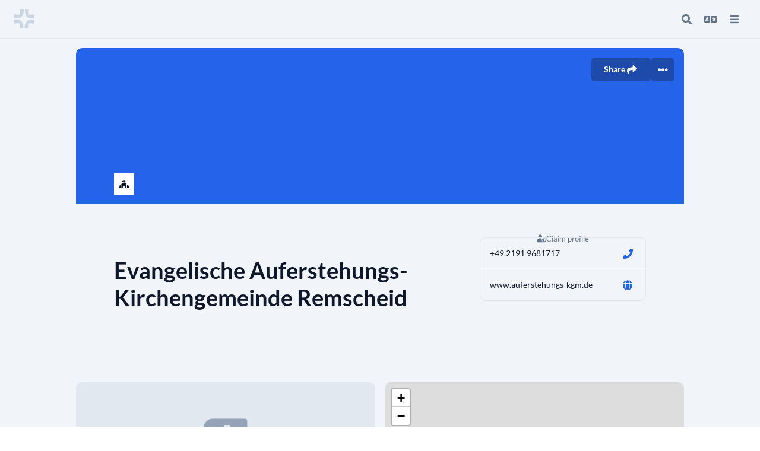

--- FILE ---
content_type: text/html;charset=UTF-8
request_url: https://find.church.tools/evangelische-auferstehungs-kirchengemeinde-remscheid
body_size: 5573
content:
<!DOCTYPE html>
<html lang="de-DE">
<head><meta charset="utf-8">
<title>Evangelische Auferstehungs-Kirchengemeinde Remscheid | ChurchTools</title>
<meta name="viewport" content="width=device-width, initial-scale=1">
<script type="application/ld+json">{"@context":"https://schema.org","@type":"Organization","url":"https://www.auferstehungs-kgm.de/","address":{"@type":"PostalAddress","addressCountry":null,"addressLocality":"Remscheid","addressRegion":null,"streetAddress":"Schulgasse 1","postalCode":"42853"},"email":null,"name":"Evangelische Auferstehungs-Kirchengemeinde Remscheid","telephone":"+49 2191 9681717","image":null}</script>
<meta name="description">
<meta property="og:url" content="https://find.church.tools/evangelische-auferstehungs-kirchengemeinde-remscheid">
<meta property="og:locale" content="de_DE">
<meta property="og:type" content="website">
<meta property="og:title" content="Evangelische Auferstehungs-Kirchengemeinde Remscheid | ChurchTools">
<meta property="og:description">
<meta property="og:site_name" content="ChurchTools Finder">
<meta property="og:image:alt" content="Evangelische Auferstehungs-Kirchengemeinde Remscheid | ChurchTools">
<meta property="og:image" content="https://find.church.tools/churchtools_finder_opengraph.png">
<meta property="og:image:width" content="440">
<meta property="og:image:height" content="72">
<meta property="og:image:width" content="440">
<meta property="twitter:card" content="summary_large_image">
<meta property="twitter:title" content="Evangelische Auferstehungs-Kirchengemeinde Remscheid | ChurchTools">
<meta property="twitter:description">
<meta property="twitter:image" content="https://find.church.tools/churchtools_finder_opengraph.png">
<meta property="twitter:image:alt" content="Evangelische Auferstehungs-Kirchengemeinde Remscheid | ChurchTools">
<link rel="apple-touch-icon" href="/ChurchTools_Webclip.png" as="script"><link rel="modulepreload" as="script" crossorigin href="/_nuxt/entry.d8c62f11.js"><link rel="preload" as="style" href="/_nuxt/entry.cbd4cd07.css"><link rel="modulepreload" as="script" crossorigin href="/_nuxt/Default.73c1a162.js"><link rel="modulepreload" as="script" crossorigin href="/_nuxt/vue-i18n.runtime.9ca17df2.js"><link rel="modulepreload" as="script" crossorigin href="/_nuxt/composables.83903b74.js"><link rel="modulepreload" as="script" crossorigin href="/_nuxt/_slug_.2fb3e87c.js"><link rel="modulepreload" as="script" crossorigin href="/_nuxt/seo.d9d51f0b.js"><link rel="preload" as="style" href="/_nuxt/seo.81221a36.css"><link rel="modulepreload" as="script" crossorigin href="/_nuxt/asyncData.01c77a13.js"><link rel="modulepreload" as="script" crossorigin href="/_nuxt/Footer.vue.6b90dff9.js"><link rel="preload" as="style" href="/_nuxt/Footer.c8d98051.css"><link rel="prefetch" as="script" crossorigin href="/_nuxt/error-component.4412a5d0.js"><link rel="stylesheet" href="/_nuxt/entry.cbd4cd07.css"><link rel="stylesheet" href="/_nuxt/seo.81221a36.css"><link rel="stylesheet" href="/_nuxt/Footer.c8d98051.css"><style>html{font-size:62.5%}body{font-size:1.4rem}@font-face{font-display:block;font-family:Font Awesome\ 5 Brands;font-style:normal;font-weight:400;src:url(../webfonts/fa-brands-400.woff2) format("woff2"),url(../webfonts/fa-brands-400.woff) format("woff")}.fab{font-family:Font Awesome\ 5 Brands}@font-face{font-display:block;font-family:Font Awesome\ 5 Free;font-style:normal;font-weight:400;src:url(../webfonts/fa-regular-400.woff2) format("woff2"),url(../webfonts/fa-regular-400.woff) format("woff")}.fab,.far{font-weight:400}@font-face{font-display:block;font-family:Font Awesome\ 5 Free;font-style:normal;font-weight:900;src:url(../webfonts/fa-solid-900.woff2) format("woff2"),url(../webfonts/fa-solid-900.woff) format("woff")}.fa,.far,.fas{font-family:Font Awesome\ 5 Free}.fa,.fas{font-weight:900}@font-face{font-family:Lato;font-style:normal;font-weight:400;src:local("Lato Regular"),local("Lato-Regular"),url(../webfonts/lato-v14-latin-ext_latin-regular.woff2) format("woff2"),url(../webfonts/lato-v14-latin-ext_latin-regular.woff) format("woff")}@font-face{font-family:Lato;font-style:normal;font-weight:700;src:local("Lato Bold"),local("Lato-Bold"),url(../webfonts/lato-v14-latin-ext_latin-700.woff2) format("woff2"),url(../webfonts/lato-v14-latin-ext_latin-700.woff) format("woff")}.layout-enter-active,.layout-leave-active,.page-enter-active,.page-leave-active{transition:opacity .15s ease}.layout-enter-from,.layout-leave-to,.page-enter-from,.page-leave-to{opacity:0}.layout-enter-to,.layout-leave-from,.page-enter-to,.page-leave-from{opacity:1}</style></head>
<body ><div id="__nuxt"><div><!--[--><div class="bg-gray-100 min-h-screen flex flex-col"><span></span><!----><!--[--><!--[--><div class="flex flex-col flex-grow"><div class="flex flex-col w-full fixed z-[1011] top-search"><div class="bg-gray-100 flex justify-between gap-4 items-start border-b"><div id="cti-search-bar" class="flex flex-col justify-center relative w-full" white="false" fulllogo="false"><div class="flex gap-3 justify-between items-center mx-4 md:mx-6 h-16"><div class="lg:w-40"><!--[--><a href="/" class=""><svg width="34" height="32" class="flex-shrink-0" viewbox="0 0 34 32" fill="none" xmlns="http://www.w3.org/2000/svg"><path fill-rule="evenodd" clip-rule="evenodd" d="M33.3122 17.5848V24.0407C30.2238 23.1247 29.0033 23.1247 27.2515 23.1247C26.41 23.1348 25.5708 23.2135 24.7422 23.36C25.5592 21.4622 27.6465 18.9093 30.306 17.3713C31.2119 17.3906 32.2109 17.4582 33.3122 17.5844" fill="#CBD5E1"></path><path fill-rule="evenodd" clip-rule="evenodd" d="M30.3038 17.3726C27.6439 18.9106 25.5565 21.4639 24.7383 23.3608C24.6867 23.4791 24.641 23.5949 24.5999 23.7077C23.8911 25.6588 24.1843 29.5135 24.3352 32.0001H17.447C17.447 31.6373 16.734 25.522 19.7956 21.5763C19.7978 21.5729 19.8002 21.5697 19.8028 21.5666C20.2971 20.9079 20.8634 20.3064 21.4913 19.7733C21.6842 19.6336 21.9266 19.4378 22.2462 19.2218L22.2626 19.2109C23.4495 18.401 25.6899 17.272 30.3059 17.3722" fill="#CBD5E1"></path><path fill-rule="evenodd" clip-rule="evenodd" d="M6.08133 8.88448C6.92518 8.87395 7.76676 8.7947 8.59774 8.64752C7.76607 10.5654 5.61286 13.1796 2.98866 14.637C2.08653 14.6164 1.09296 14.5502 0 14.4248V7.96851C3.09686 8.88448 4.31984 8.88448 6.08133 8.88448Z" fill="#CBD5E1"></path><path fill-rule="evenodd" clip-rule="evenodd" d="M15.6879 5.24672C15.5071 6.26293 15.2207 7.32863 14.774 8.3503C14.7623 8.37714 14.7505 8.4044 14.738 8.43208C14.4441 9.08151 14.0857 9.69975 13.6681 10.2774L13.6655 10.28C13.6022 10.3638 13.5397 10.4502 13.4701 10.5337C12.6862 11.5117 11.8688 12.2591 11.03 12.8308L11.0103 12.8438C9.79656 13.6515 7.54312 14.7378 2.99219 14.6346C5.61429 13.1764 7.7654 10.5605 8.59749 8.63968C8.64866 8.52183 8.6948 8.40608 8.7359 8.29368C9.44511 6.34346 9.15152 2.4858 8.9997 0H15.9031C15.9031 0.221444 16.1664 2.56087 15.6879 5.24882" fill="#CBD5E1"></path><path fill-rule="evenodd" clip-rule="evenodd" d="M15.3258 31.9996H8.92821C9.07919 29.5113 9.25828 25.4989 8.54739 23.5478C8.53104 23.5059 8.5151 23.4602 8.5 23.4153C10.5668 23.9655 13.0035 25.3785 15.2784 28.2116C15.4084 29.7357 15.3933 31.1381 15.3258 31.9996Z" fill="#CBD5E1"></path><path fill-rule="evenodd" clip-rule="evenodd" d="M15.2662 28.2254C12.9927 25.394 10.558 23.9789 8.49079 23.4287C7.81582 23.2446 7.11981 23.1489 6.42021 23.1439C4.06023 23.1439 3.27134 23.3116 0 23.8057V16.9275C8.04497 16.0988 10.7107 18.8505 11.8435 19.7765C13.8809 21.5489 14.6225 23.9483 14.989 26.1137C14.9907 26.1207 14.9919 26.1279 14.9928 26.1351C15.101 26.7759 15.1765 27.3962 15.2444 27.9733C15.2528 28.0572 15.2599 28.1411 15.2675 28.2249" fill="#CBD5E1"></path><path fill-rule="evenodd" clip-rule="evenodd" d="M24.8276 8.72356C22.7503 8.36078 20.1492 7.21371 18.0333 3.66935C17.9376 2.44853 17.9236 1.22268 17.9914 0H24.4548C24.2786 2.74457 24.0111 6.07336 24.7651 8.53819C24.7849 8.60026 24.8071 8.66149 24.8276 8.72356Z" fill="#CBD5E1"></path><path fill-rule="evenodd" clip-rule="evenodd" d="M33.3472 8.23149V15.0585C32.6875 15.1625 32.0605 15.2359 31.4704 15.2829C25.9477 15.7262 23.4598 13.8649 22.0448 12.8046C21.5068 12.3335 21.0124 11.8149 20.5676 11.255C18.8426 9.09629 18.2349 6.03927 18.0391 3.64868C20.1608 7.19766 22.7699 8.34808 24.8531 8.7117C26.0987 8.92979 27.1573 8.86646 27.812 8.86646C29.5667 8.86646 31.2129 8.67773 33.3481 8.23149" fill="#CBD5E1"></path></svg></a><!--]--></div><!--[--><!--[--><div style="display:none;" class="flex gap-2 items-center"><div class="c-avatar c-avatar__L c-avatar__border-gray p-2 bg-white" tabindex="-1"><i class="fas fa-church fa-fw"></i></div><div style="max-width:calc(100vw - 34px - 80px - 56px - 32px - 48px);"><div class="text-xl font-bold truncate">Evangelische Auferstehungs-Kirchengemeinde Remscheid</div><!----></div></div><!--]--><!--]--><div class="lg:w-40"><!--[--><div class="lg:w-40 flex justify-end"><span></span><span></span></div><!--]--></div></div><!----><!----><!----></div></div></div><div class="flex flex-col mt-20 px-4 md:px-6 pb-4 md:pb-6 flex-grow"><div class="flex h-px w-full"></div><div class="flex flex-col md:grid md:grid-cols-2 gap-4 self-center w-[1024px] max-w-full"><div class="c-card md:col-span-2"><!--[--><!----><div class="c-card__hero"><!--[--><div class="rounded-tl-lg rounded-tr-lg bg-blue-600 border-b relative" style="height:263px;"><!----><div class="absolute flex gap-2 top-4 right-4"><span></span></div></div><!--]--></div><!--[--><!----><!--]--><!--[--><div class="flex flex-wrap lg:flex-nowrap p-6 md:px-16 md:py-12 justify-between relative gap-12"><div class="c-avatar c-avatar__3XL c-avatar__border-gray p-2 bg-white absolute -top-13" tabindex="-1"><i class="fas fa-church fa-fw"></i></div><div class="flex flex-col mt-10 gap-2 max-w-full"><div class="text-lg theme-text-sec"><!----></div><div class="text-3xl font-bold mb-4 break-words">Evangelische Auferstehungs-Kirchengemeinde Remscheid</div><!----><div class="flex gap-1 flex-wrap"><!----><span></span><!----></div><div class="text-lg theme-text-sec mt-10 whitespace-pre-line"></div></div><div class="flex flex-col flex-shrink-0 gap-5 w-full md:max-w-md"><a class="theme-text-sec text-sm -mb-3 w-full text-center flex gap-1 items-center justify-center" href="https://hilfe.church.tools/wiki/19/Wie%20verwalte%20ich%20mein%20Gemeindeprofil%20selbst%3F" target="_blank"><i class="fas fa-user-shield"></i><span>Profil selbst verwalten</span></a><div class="c-card__wrapper" style="--card-px:16px;--card-py:12px;min-width:250px;"><div class="c-card"><!--[--><!----><!----><!--[--><!----><!--]--><!--[--><div class="c-card__main"><!--[--><div class="flex items-center justify-between gap-3"><a class="truncate" href="tel:+49 2191 9681717">+49 2191 9681717</a><a title="Telefonnummer anrufen" rel="help" href="tel:+49 2191 9681717" class="c-button border border-solid inline-flex items-center shadow-none font-bold font-sans transition-color relative rounded px-0.5 c-focus py-0.5" style="--button-bg:transparent;--button-bg-dark:transparent;--button-bg-hover:var(--blue-50);--button-bg-dark-hover:var(--blue-900);--button-text:var(--blue-600);--button-text-dark:var(--blue-500);--button-border:transparent;"><i class="fas fa-phone"></i><!----><!----><!----></a></div><!--]--></div><!--]--><!--]--></div><!----><div class="c-card"><!--[--><!----><!----><!--[--><!----><!--]--><!--[--><div class="c-card__main"><!--[--><div class="flex items-center justify-between gap-3"><a class="truncate" href="https://www.auferstehungs-kgm.de/" target="_blank" rel="noopener">www.auferstehungs-kgm.de</a><a title="https://www.auferstehungs-kgm.de/ öffnen" target="_blank" rel="noopener" href="https://www.auferstehungs-kgm.de/" class="c-button border border-solid inline-flex items-center shadow-none font-bold font-sans transition-color relative rounded px-0.5 c-focus py-0.5" style="--button-bg:transparent;--button-bg-dark:transparent;--button-bg-hover:var(--blue-50);--button-bg-dark-hover:var(--blue-900);--button-text:var(--blue-600);--button-text-dark:var(--blue-500);--button-border:transparent;"><i class="fas fa-globe"></i><!----><!----><!----></a></div><!--]--></div><!--]--><!--]--></div></div><div id="social-icons" class="flex justify-around flex-wrap"><!--[--><!--]--></div></div></div><!--]--><!--]--></div><div class="c-card"><!--[--><!----><div class="c-card__hero"><!--[--><div class="bg-gray-200 h-52 rounded-t-lg overflow-hidden flex justify-center items-center"><i class="fas fa-bible text-gray-400 fa-6x"></i></div><!--]--></div><!--[--><!----><!--]--><!--[--><div class="c-card__main"><!--[--><div class="flex justify-center items-center text-lg text-gray-400 h-40">Keine regelmäßigen Gottesdienste angegeben</div><!--]--></div><!--]--><!--]--></div><div class="c-card"><!--[--><!----><div class="c-card__hero"><!--[--><div class="bg-gray-200 h-52 rounded-t-lg overflow-hidden flex justify-center items-center"><div class="w-full h-full relative" id="map-7FBA591E-761D-41BC-9F72-545F53AD9253"><span></span></div></div><!--]--></div><!--[--><!----><!--]--><!--[--><div class="c-card__main"><!--[--><!--[--><div class="flex flex-col mt-2 mb-6"><div class="theme-text-sec text-lg whitespace-pre-line">Schulgasse 1
    42853 Remscheid</div></div><span></span><!--]--><!--]--></div><!--]--><!--]--></div><!----><!--[--><!--]--><!----><!----><!----></div></div><div class="bg-gray-200 p-6 mt-8 flex justify-center text-gray-500"><div class="pt-4 md:py-6 md:px-8 flex flex-col w-full max-w-[1024px]"><div class="flex max-w-[1024px] w-full flex-wrap gap-6 mb-12"><div class="flex-grow"><div class="text-lg font-bold mb-4">Evangelische Auferstehungs-Kirchengemeinde Remscheid</div><div class="flex flex-wrap gap-9 text-base"><div class="flex flex-col gap-2 max-w-[27rem]"><div class="flex items-center gap-4"><i class="text-gray-400 fas fa-phone"></i><a href="tel:+49 2191 9681717" class="hover:underline hover:underline-offset-2 hover:text-blue-600 truncate">+49 2191 9681717</a></div><!----><div class="flex items-center gap-4"><i class="text-gray-400 fas fa-globe"></i><a href="https://www.auferstehungs-kgm.de/" target="_blank" rel="noopener" class="hover:underline hover:underline-offset-2 hover:text-blue-600 truncate">www.auferstehungs-kgm.de</a></div></div><div><div class="flex items-baseline gap-4"><i class="text-gray-400 fas fa-map-marker-alt"></i><div class="whitespace-pre-line">Schulgasse 1
    42853 Remscheid</div></div></div></div></div><div><!----></div></div><div class="border-b border-gray-300"></div><!----><div class="mt-8 md:mt-16 flex justify-between flex-wrap gap-2"><div class="flex items-center gap-2"><img src="/ChurchTools_cross_gray.png" class="w-4 h-4 object-contain"> Powered by <a href="https://www.church.tools" class="underline underline-offset-2 hover:text-blue-600" target="_blank" rel="noopener"> ChurchTools </a></div><div class="flex gap-7"><a href="https://www.church.tools/de/finder-agb" target="_blank" rel="noopener">AGB</a><a href="https://www.church.tools/de/data-security" target="_blank" rel="noopener">Datenschutz</a><a href="https://www.church.tools/de/impressum" target="_blank" rel="noopener">Impressum</a></div></div></div></div></div><!--]--><!--]--></div><!--]--></div></div><script>window.__NUXT__=(function(a,b,c,d,e){return {data:{"profile-evangelische-auferstehungs-kirchengemeinde-remscheid":{guid:b,churchGuid:b,churchSlug:a,churchName:c,slug:"evangelische-auferstehungs-kirchengemeinde-remscheid",name:c,shortName:"E",profileType:"church",description:a,website:"https:\u002F\u002Fwww.auferstehungs-kgm.de\u002F",churchtoolsUrl:a,email:a,phone:"+49 2191 9681717",addressMeetingAt:a,addressStreet:"Schulgasse 1",addressAddition:a,addressDistrict:a,addressZip:"42853",addressCity:"Remscheid",addressCountryIso2:a,geolat:"51.1802238",geolong:"7.1959162999999995",sortKey:a,dataQuality:11,associationKey:a,denominationKey:a,logo:a,banner:a,serviceBanner:a,visitors:a,socialMediaLinks:[],gallery:[],teamTitle:a,public:d,isHidden:e,isRegistrationOpen:e,tags:[],services:[],groupHomepages:[],teamMembers:[],association:a,denomination:a,other:[]}},state:{$sdomain:"https:\u002F\u002Ffind.church.tools"},_errors:{},serverRendered:d,config:{public:{MATOMO_URL:"https:\u002F\u002Fanalytics.ct-srv.de\u002Fmatomo.php?idsite=8&rec=1&action_name=find.church.tools&url="},app:{baseURL:"\u002F",buildAssetsDir:"\u002F_nuxt\u002F",cdnURL:""}}}}(null,"7FBA591E-761D-41BC-9F72-545F53AD9253","Evangelische Auferstehungs-Kirchengemeinde Remscheid",true,false))</script><script type="module" src="/_nuxt/entry.d8c62f11.js" crossorigin></script><script type="module" src="/_nuxt/Default.73c1a162.js" crossorigin></script><script type="module" src="/_nuxt/_slug_.2fb3e87c.js" crossorigin></script></body>
</html>

--- FILE ---
content_type: application/javascript
request_url: https://find.church.tools/_nuxt/_slug_.2fb3e87c.js
body_size: 1719
content:
import{u as Q,_ as X,a as Y}from"./seo.d9d51f0b.js";import{_ as ee,a as ae}from"./Footer.vue.6b90dff9.js";import{a as te,b as oe,r as v,e as M,w as se,f as ne,h as le,i as z,j as g,k as re,l as c,u as t,m as ie,o as B,p as ce,v as ue,t as F,q as de}from"./entry.d8c62f11.js";import{u as pe}from"./asyncData.01c77a13.js";import{u as V}from"./composables.83903b74.js";import"./vue-i18n.runtime.9ca17df2.js";const me={class:"flex flex-col flex-grow"},fe={class:"flex gap-2 items-center"},ve={style:{"max-width":"calc(100vw - 34px - 80px - 56px - 32px - 48px)"}},ge={class:"text-xl font-bold truncate"},he={key:0,class:"text-xl theme-text-sec truncate"},_e={class:"flex flex-col mt-20 px-4 md:px-6 pb-4 md:pb-6 flex-grow"},je=te({__name:"[slug]",async setup(xe){var T,$;let u,b;const w=oe(),h=v(!1),o=M(()=>e.value),{data:e,error:O,pending:q}=([u,b]=se(()=>pe(`profile-${w.params.slug}`,()=>$fetch(`/api/profile/${w.params.slug}`))),u=await u,b(),u);O.value&&console.error("Error fetching page details",O);const C=v(void 0),J=()=>{h.value=!h.value,ie(()=>{var a;(a=C.value)==null||a.focus()})};ne(()=>{P().observe(S.value)});const S=v(void 0),j=v(!1),P=()=>new IntersectionObserver(a=>{j.value=!a[0].isIntersecting},{rootMargin:"200px 0px 0px 0px"}),U=le(),G=()=>{U.push({path:"/search",query:{action:"locate"}})},k=M(()=>{var y,d,p,m,f,s,n,l,r,i,D,E,I,R,A,H;const a={"@context":"https://schema.org","@type":"Organization",url:(p=(y=e.value)==null?void 0:y.website)!=null?p:`https://find.church.tools/${(d=e.value)==null?void 0:d.slug}`,address:{"@type":"PostalAddress",addressCountry:(m=e.value)==null?void 0:m.addressCountryIso2,addressLocality:(f=e.value)==null?void 0:f.addressCity,addressRegion:(s=e.value)==null?void 0:s.addressDistrict,streetAddress:(n=e.value)==null?void 0:n.addressStreet,postalCode:(l=e.value)==null?void 0:l.addressZip},email:(r=e.value)==null?void 0:r.email,name:(i=e.value)==null?void 0:i.name,telephone:(D=e.value)==null?void 0:D.phone,image:(E=e.value)==null?void 0:E.banner};return(I=e.value)!=null&&I.logo&&(a.logo={"@type":"ImageObject",contentUrl:(R=e.value)==null?void 0:R.logo}),(A=e.value)!=null&&A.association&&(a.memberOf={"@type":"Organization",legalName:(H=e.value)==null?void 0:H.association.name}),a});e.value?V({script:[{type:"application/ld+json",innerHTML:JSON.stringify(k.value)}]}):V({script:[{type:"application/ld+json",innerHTML:JSON.stringify(k.value)}],meta:[{name:"robots",content:"noindex"}]});const _=(T=e.value)==null?void 0:T.name,W=($=e.value)==null?void 0:$.description,Z=(_!=null?_:"Finder")+" | ChurchTools",{GenerateTags:K}=Q();let x,L=300,N=300;return e.value&&(e.value.banner?(x=e.value.banner,L=1200,N=630):x=e.value.logo),K({title:Z,desc:W,image:x,imageHeight:N,imageWidth:L}),(a,y)=>{const d=Y,p=X,m=ee,f=ae;return B(),z("div",me,[g(p,{ref_key:"navigationRef",ref:C,class:"top-search",showFilters:!1,desaturate:!0,showSearch:h.value,fullLogo:!1,white:!1,onOpenSearch:J,onLocate:G},{default:re(()=>{var s,n,l,r,i;return[ce(c("div",fe,[g(d,{domainObject:{title:"logo",imageUrl:(s=t(o))!=null&&s.logo?t(o).logo:"",icon:(n=t(o))!=null&&n.logo?"":"fas fa-church",domainType:"logo"},fit:"contains",size:"L"},null,8,["domainObject"]),c("div",ve,[c("div",ge,F((l=t(o))==null?void 0:l.name),1),((r=t(o))==null?void 0:r.profileType)==="campus"?(B(),z("div",he,F((i=t(o))==null?void 0:i.churchName),1)):de("",!0)])],512),[[ue,j.value]])]}),_:1},8,["showSearch"]),c("div",_e,[c("div",{ref_key:"observerEl",ref:S,class:"flex h-px w-full"},null,512),g(m,{data:t(o),pending:t(q)},null,8,["data","pending"])]),g(f,{data:t(o)},null,8,["data"])])}}});export{je as default};


--- FILE ---
content_type: application/javascript
request_url: https://find.church.tools/_nuxt/vue-i18n.runtime.9ca17df2.js
body_size: 10164
content:
import{a as It,r as W,f as he,i as Ft,ac as t,Q as ve,F as Me,V as At,Y as Dt,e as H,R as pe,ab as ie,j as yt,ad as Ct}from"./entry.d8c62f11.js";const kr=It({name:"ClientOnly",inheritAttrs:!1,props:["fallback","placeholder","placeholderTag","fallbackTag"],setup(e,{slots:r,attrs:s}){const n=W(!1);return he(()=>{n.value=!0}),l=>{var c;if(n.value)return(c=r.default)==null?void 0:c.call(r);const a=r.fallback||r.placeholder;if(a)return a();const i=l.fallback||l.placeholder||"",m=l.fallbackTag||l.placeholderTag||"span";return Ft(m,s,i)}}});/*!
  * message-compiler v9.3.0-beta.13
  * (c) 2023 kazuya kawaguchi
  * Released under the MIT License.
  */const je={EXPECTED_TOKEN:1,INVALID_TOKEN_IN_PLACEHOLDER:2,UNTERMINATED_SINGLE_QUOTE_IN_PLACEHOLDER:3,UNKNOWN_ESCAPE_SEQUENCE:4,INVALID_UNICODE_ESCAPE_SEQUENCE:5,UNBALANCED_CLOSING_BRACE:6,UNTERMINATED_CLOSING_BRACE:7,EMPTY_PLACEHOLDER:8,NOT_ALLOW_NEST_PLACEHOLDER:9,INVALID_LINKED_FORMAT:10,MUST_HAVE_MESSAGES_IN_PLURAL:11,UNEXPECTED_EMPTY_LINKED_MODIFIER:12,UNEXPECTED_EMPTY_LINKED_KEY:13,UNEXPECTED_LEXICAL_ANALYSIS:14,__EXTEND_POINT__:15};function We(e,r,s={}){const{domain:n,messages:l,args:a}=s,i=e,m=new SyntaxError(String(i));return m.code=e,r&&(m.location=r),m.domain=n,m}/*!
  * devtools-if v9.3.0-beta.13
  * (c) 2023 kazuya kawaguchi
  * Released under the MIT License.
  */const we={I18nInit:"i18n:init",FunctionTranslate:"function:translate"};/*!
  * core-base v9.3.0-beta.13
  * (c) 2023 kazuya kawaguchi
  * Released under the MIT License.
  */const R=[];R[0]={w:[0],i:[3,0],["["]:[4],o:[7]};R[1]={w:[1],["."]:[2],["["]:[4],o:[7]};R[2]={w:[2],i:[3,0],[0]:[3,0]};R[3]={i:[3,0],[0]:[3,0],w:[1,1],["."]:[2,1],["["]:[4,1],o:[7,1]};R[4]={["'"]:[5,0],['"']:[6,0],["["]:[4,2],["]"]:[1,3],o:8,l:[4,0]};R[5]={["'"]:[4,0],o:8,l:[5,0]};R[6]={['"']:[4,0],o:8,l:[6,0]};const kt=/^\s?(?:true|false|-?[\d.]+|'[^']*'|"[^"]*")\s?$/;function Pt(e){return kt.test(e)}function Rt(e){const r=e.charCodeAt(0),s=e.charCodeAt(e.length-1);return r===s&&(r===34||r===39)?e.slice(1,-1):e}function ht(e){if(e==null)return"o";switch(e.charCodeAt(0)){case 91:case 93:case 46:case 34:case 39:return e;case 95:case 36:case 45:return"i";case 9:case 10:case 13:case 160:case 65279:case 8232:case 8233:return"w"}return"i"}function vt(e){const r=e.trim();return e.charAt(0)==="0"&&isNaN(parseInt(e))?!1:Pt(r)?Rt(r):"*"+r}function Mt(e){const r=[];let s=-1,n=0,l=0,a,i,m,c,f,p,E;const g=[];g[0]=()=>{i===void 0?i=m:i+=m},g[1]=()=>{i!==void 0&&(r.push(i),i=void 0)},g[2]=()=>{g[0](),l++},g[3]=()=>{if(l>0)l--,n=4,g[0]();else{if(l=0,i===void 0||(i=vt(i),i===!1))return!1;g[1]()}};function x(){const O=e[s+1];if(n===5&&O==="'"||n===6&&O==='"')return s++,m="\\"+O,g[0](),!0}for(;n!==null;)if(s++,a=e[s],!(a==="\\"&&x())){if(c=ht(a),E=R[n],f=E[c]||E.l||8,f===8||(n=f[0],f[1]!==void 0&&(p=g[f[1]],p&&(m=a,p()===!1))))return;if(n===7)return r}}const xe=new Map;function jt(e,r){return t.exports.isObject(e)?e[r]:null}function Wt(e,r){if(!t.exports.isObject(e))return null;let s=xe.get(r);if(s||(s=Mt(r),s&&xe.set(r,s)),!s)return null;const n=s.length;let l=e,a=0;for(;a<n;){const i=l[s[a]];if(i===void 0)return null;l=i,a++}return l}const wt=e=>e,Ut=e=>"",Vt="text",Bt=e=>e.length===0?"":e.join(""),Gt=t.exports.toDisplayString;function de(e,r){return e=Math.abs(e),r===2?e?e>1?1:0:1:e?Math.min(e,2):0}function Ht(e){const r=t.exports.isNumber(e.pluralIndex)?e.pluralIndex:-1;return e.named&&(t.exports.isNumber(e.named.count)||t.exports.isNumber(e.named.n))?t.exports.isNumber(e.named.count)?e.named.count:t.exports.isNumber(e.named.n)?e.named.n:r:r}function Yt(e,r){r.count||(r.count=e),r.n||(r.n=e)}function $t(e={}){const r=e.locale,s=Ht(e),n=t.exports.isObject(e.pluralRules)&&t.exports.isString(r)&&t.exports.isFunction(e.pluralRules[r])?e.pluralRules[r]:de,l=t.exports.isObject(e.pluralRules)&&t.exports.isString(r)&&t.exports.isFunction(e.pluralRules[r])?de:void 0,a=d=>d[n(s,d.length,l)],i=e.list||[],m=d=>i[d],c=e.named||{};t.exports.isNumber(e.pluralIndex)&&Yt(s,c);const f=d=>c[d];function p(d){const N=t.exports.isFunction(e.messages)?e.messages(d):t.exports.isObject(e.messages)?e.messages[d]:!1;return N||(e.parent?e.parent.message(d):Ut)}const E=d=>e.modifiers?e.modifiers[d]:wt,g=t.exports.isPlainObject(e.processor)&&t.exports.isFunction(e.processor.normalize)?e.processor.normalize:Bt,x=t.exports.isPlainObject(e.processor)&&t.exports.isFunction(e.processor.interpolate)?e.processor.interpolate:Gt,O=t.exports.isPlainObject(e.processor)&&t.exports.isString(e.processor.type)?e.processor.type:Vt,S={list:m,named:f,plural:a,linked:(d,...N)=>{const[I,b]=N;let _="text",L="";N.length===1?t.exports.isObject(I)?(L=I.modifier||L,_=I.type||_):t.exports.isString(I)&&(L=I||L):N.length===2&&(t.exports.isString(I)&&(L=I||L),t.exports.isString(b)&&(_=b||_));let A=p(d)(S);return _==="vnode"&&t.exports.isArray(A)&&L&&(A=A[0]),L?E(L)(A,_):A},message:p,type:O,interpolate:x,normalize:g};return S}let K=null;function Kt(e){K=e}function Xt(e,r,s){K&&K.emit(we.I18nInit,{timestamp:Date.now(),i18n:e,version:r,meta:s})}const zt=Qt(we.FunctionTranslate);function Qt(e){return r=>K&&K.emit(e,r)}const Jt={NOT_FOUND_KEY:1,FALLBACK_TO_TRANSLATE:2,CANNOT_FORMAT_NUMBER:3,FALLBACK_TO_NUMBER_FORMAT:4,CANNOT_FORMAT_DATE:5,FALLBACK_TO_DATE_FORMAT:6,__EXTEND_POINT__:7};function Zt(e,r,s){return[...new Set([s,...t.exports.isArray(r)?r:t.exports.isObject(r)?Object.keys(r):t.exports.isString(r)?[r]:[s]])]}function Ue(e,r,s){const n=t.exports.isString(s)?s:ce,l=e;l.__localeChainCache||(l.__localeChainCache=new Map);let a=l.__localeChainCache.get(n);if(!a){a=[];let i=[s];for(;t.exports.isArray(i);)i=be(a,i,r);const m=t.exports.isArray(r)||!t.exports.isPlainObject(r)?r:r.default?r.default:null;i=t.exports.isString(m)?[m]:m,t.exports.isArray(i)&&be(a,i,!1),l.__localeChainCache.set(n,a)}return a}function be(e,r,s){let n=!0;for(let l=0;l<r.length&&t.exports.isBoolean(n);l++){const a=r[l];t.exports.isString(a)&&(n=qt(e,r[l],s))}return n}function qt(e,r,s){let n;const l=r.split("-");do{const a=l.join("-");n=er(e,a,s),l.splice(-1,1)}while(l.length&&n===!0);return n}function er(e,r,s){let n=!1;if(!e.includes(r)&&(n=!0,r)){n=r[r.length-1]!=="!";const l=r.replace(/!/g,"");e.push(l),(t.exports.isArray(s)||t.exports.isPlainObject(s))&&s[l]&&(n=s[l])}return n}const tr="9.3.0-beta.13",Z=-1,ce="en-US",Ee="",Oe=e=>`${e.charAt(0).toLocaleUpperCase()}${e.substr(1)}`;function rr(){return{upper:(e,r)=>r==="text"&&t.exports.isString(e)?e.toUpperCase():r==="vnode"&&t.exports.isObject(e)&&"__v_isVNode"in e?e.children.toUpperCase():e,lower:(e,r)=>r==="text"&&t.exports.isString(e)?e.toLowerCase():r==="vnode"&&t.exports.isObject(e)&&"__v_isVNode"in e?e.children.toLowerCase():e,capitalize:(e,r)=>r==="text"&&t.exports.isString(e)?Oe(e):r==="vnode"&&t.exports.isObject(e)&&"__v_isVNode"in e?Oe(e.children):e}}let sr,Ve;function nr(e){Ve=e}let Be;function ar(e){Be=e}let Ge=null;const Te=e=>{Ge=e},lr=()=>Ge;let He=null;const Ne=e=>{He=e},or=()=>He;let Se=0;function ir(e={}){const r=t.exports.isString(e.version)?e.version:tr,s=t.exports.isString(e.locale)?e.locale:ce,n=t.exports.isArray(e.fallbackLocale)||t.exports.isPlainObject(e.fallbackLocale)||t.exports.isString(e.fallbackLocale)||e.fallbackLocale===!1?e.fallbackLocale:s,l=t.exports.isPlainObject(e.messages)?e.messages:{[s]:{}},a=t.exports.isPlainObject(e.datetimeFormats)?e.datetimeFormats:{[s]:{}},i=t.exports.isPlainObject(e.numberFormats)?e.numberFormats:{[s]:{}},m=t.exports.assign({},e.modifiers||{},rr()),c=e.pluralRules||{},f=t.exports.isFunction(e.missing)?e.missing:null,p=t.exports.isBoolean(e.missingWarn)||t.exports.isRegExp(e.missingWarn)?e.missingWarn:!0,E=t.exports.isBoolean(e.fallbackWarn)||t.exports.isRegExp(e.fallbackWarn)?e.fallbackWarn:!0,g=!!e.fallbackFormat,x=!!e.unresolving,O=t.exports.isFunction(e.postTranslation)?e.postTranslation:null,T=t.exports.isPlainObject(e.processor)?e.processor:null,S=t.exports.isBoolean(e.warnHtmlMessage)?e.warnHtmlMessage:!0,d=!!e.escapeParameter,N=t.exports.isFunction(e.messageCompiler)?e.messageCompiler:sr,I=t.exports.isFunction(e.messageResolver)?e.messageResolver:Ve||jt,b=t.exports.isFunction(e.localeFallbacker)?e.localeFallbacker:Be||Zt,_=t.exports.isObject(e.fallbackContext)?e.fallbackContext:void 0,L=t.exports.isFunction(e.onWarn)?e.onWarn:t.exports.warn,A=e,B=t.exports.isObject(A.__datetimeFormatters)?A.__datetimeFormatters:new Map,G=t.exports.isObject(A.__numberFormatters)?A.__numberFormatters:new Map,v=t.exports.isObject(A.__meta)?A.__meta:{};Se++;const C={version:r,cid:Se,locale:s,fallbackLocale:n,messages:l,modifiers:m,pluralRules:c,missing:f,missingWarn:p,fallbackWarn:E,fallbackFormat:g,unresolving:x,postTranslation:O,processor:T,warnHtmlMessage:S,escapeParameter:d,messageCompiler:N,messageResolver:I,localeFallbacker:b,fallbackContext:_,onWarn:L,__meta:v};return C.datetimeFormats=a,C.numberFormats=i,C.__datetimeFormatters=B,C.__numberFormatters=G,__INTLIFY_PROD_DEVTOOLS__&&Xt(C,r,v),C}function ue(e,r,s,n,l){const{missing:a,onWarn:i}=e;if(a!==null){const m=a(e,s,r,l);return t.exports.isString(m)?m:r}else return r}function Y(e,r,s){const n=e;n.__localeChainCache=new Map,e.localeFallbacker(e,s,r)}let Ye=je.__EXTEND_POINT__;const ee=()=>++Ye,w={INVALID_ARGUMENT:Ye,INVALID_DATE_ARGUMENT:ee(),INVALID_ISO_DATE_ARGUMENT:ee(),__EXTEND_POINT__:ee()};function U(e){return We(e,null,void 0)}const Le=()=>"",P=e=>t.exports.isFunction(e);function Ie(e,...r){const{fallbackFormat:s,postTranslation:n,unresolving:l,messageCompiler:a,fallbackLocale:i,messages:m}=e,[c,f]=te(...r),p=t.exports.isBoolean(f.missingWarn)?f.missingWarn:e.missingWarn,E=t.exports.isBoolean(f.fallbackWarn)?f.fallbackWarn:e.fallbackWarn,g=t.exports.isBoolean(f.escapeParameter)?f.escapeParameter:e.escapeParameter,x=!!f.resolvedMessage,O=t.exports.isString(f.default)||t.exports.isBoolean(f.default)?t.exports.isBoolean(f.default)?a?c:()=>c:f.default:s?a?c:()=>c:"",T=s||O!=="",S=t.exports.isString(f.locale)?f.locale:e.locale;g&&cr(f);let[d,N,I]=x?[c,S,m[S]||{}]:$e(e,c,S,i,E,p),b=d,_=c;if(!x&&!(t.exports.isString(b)||P(b))&&T&&(b=O,_=b),!x&&(!(t.exports.isString(b)||P(b))||!t.exports.isString(N)))return l?Z:c;let L=!1;const A=()=>{L=!0},B=P(b)?b:Ke(e,c,N,b,_,A);if(L)return b;const G=fr(e,N,I,f),v=$t(G),C=ur(e,B,v),X=n?n(C,c):C;if(__INTLIFY_PROD_DEVTOOLS__){const z={timestamp:Date.now(),key:t.exports.isString(c)?c:P(b)?b.key:"",locale:N||(P(b)?b.locale:""),format:t.exports.isString(b)?b:P(b)?b.source:"",message:X};z.meta=t.exports.assign({},e.__meta,lr()||{}),zt(z)}return X}function cr(e){t.exports.isArray(e.list)?e.list=e.list.map(r=>t.exports.isString(r)?t.exports.escapeHtml(r):r):t.exports.isObject(e.named)&&Object.keys(e.named).forEach(r=>{t.exports.isString(e.named[r])&&(e.named[r]=t.exports.escapeHtml(e.named[r]))})}function $e(e,r,s,n,l,a){const{messages:i,onWarn:m,messageResolver:c,localeFallbacker:f}=e,p=f(e,n,s);let E={},g,x=null;const O="translate";for(let T=0;T<p.length&&(g=p[T],E=i[g]||{},(x=c(E,r))===null&&(x=E[r]),!(t.exports.isString(x)||t.exports.isFunction(x)));T++){const S=ue(e,r,g,a,O);S!==r&&(x=S)}return[x,g,E]}function Ke(e,r,s,n,l,a){const{messageCompiler:i,warnHtmlMessage:m}=e;if(P(n)){const f=n;return f.locale=f.locale||s,f.key=f.key||r,f}if(i==null){const f=()=>n;return f.locale=s,f.key=r,f}const c=i(n,mr(e,s,l,n,m,a));return c.locale=s,c.key=r,c.source=n,c}function ur(e,r,s){return r(s)}function te(...e){const[r,s,n]=e,l={};if(!t.exports.isString(r)&&!t.exports.isNumber(r)&&!P(r))throw U(w.INVALID_ARGUMENT);const a=t.exports.isNumber(r)?String(r):(P(r),r);return t.exports.isNumber(s)?l.plural=s:t.exports.isString(s)?l.default=s:t.exports.isPlainObject(s)&&!t.exports.isEmptyObject(s)?l.named=s:t.exports.isArray(s)&&(l.list=s),t.exports.isNumber(n)?l.plural=n:t.exports.isString(n)?l.default=n:t.exports.isPlainObject(n)&&t.exports.assign(l,n),[a,l]}function mr(e,r,s,n,l,a){return{warnHtmlMessage:l,onError:i=>{throw a&&a(i),i},onCacheKey:i=>t.exports.generateFormatCacheKey(r,s,i)}}function fr(e,r,s,n){const{modifiers:l,pluralRules:a,messageResolver:i,fallbackLocale:m,fallbackWarn:c,missingWarn:f,fallbackContext:p}=e,g={locale:r,modifiers:l,pluralRules:a,messages:x=>{let O=i(s,x);if(O==null&&p){const[,,T]=$e(p,x,r,m,c,f);O=i(T,x)}if(t.exports.isString(O)){let T=!1;const d=Ke(e,x,r,O,x,()=>{T=!0});return T?Le:d}else return P(O)?O:Le}};return e.processor&&(g.processor=e.processor),n.list&&(g.list=n.list),n.named&&(g.named=n.named),t.exports.isNumber(n.plural)&&(g.pluralIndex=n.plural),g}function Fe(e,...r){const{datetimeFormats:s,unresolving:n,fallbackLocale:l,onWarn:a,localeFallbacker:i}=e,{__datetimeFormatters:m}=e,[c,f,p,E]=re(...r),g=t.exports.isBoolean(p.missingWarn)?p.missingWarn:e.missingWarn;t.exports.isBoolean(p.fallbackWarn)?p.fallbackWarn:e.fallbackWarn;const x=!!p.part,O=t.exports.isString(p.locale)?p.locale:e.locale,T=i(e,l,O);if(!t.exports.isString(c)||c==="")return new Intl.DateTimeFormat(O,E).format(f);let S={},d,N=null;const I="datetime format";for(let L=0;L<T.length&&(d=T[L],S=s[d]||{},N=S[c],!t.exports.isPlainObject(N));L++)ue(e,c,d,g,I);if(!t.exports.isPlainObject(N)||!t.exports.isString(d))return n?Z:c;let b=`${d}__${c}`;t.exports.isEmptyObject(E)||(b=`${b}__${JSON.stringify(E)}`);let _=m.get(b);return _||(_=new Intl.DateTimeFormat(d,t.exports.assign({},N,E)),m.set(b,_)),x?_.formatToParts(f):_.format(f)}const Xe=["localeMatcher","weekday","era","year","month","day","hour","minute","second","timeZoneName","formatMatcher","hour12","timeZone","dateStyle","timeStyle","calendar","dayPeriod","numberingSystem","hourCycle","fractionalSecondDigits"];function re(...e){const[r,s,n,l]=e,a={};let i={},m;if(t.exports.isString(r)){const c=r.match(/(\d{4}-\d{2}-\d{2})(T|\s)?(.*)/);if(!c)throw U(w.INVALID_ISO_DATE_ARGUMENT);const f=c[3]?c[3].trim().startsWith("T")?`${c[1].trim()}${c[3].trim()}`:`${c[1].trim()}T${c[3].trim()}`:c[1].trim();m=new Date(f);try{m.toISOString()}catch{throw U(w.INVALID_ISO_DATE_ARGUMENT)}}else if(t.exports.isDate(r)){if(isNaN(r.getTime()))throw U(w.INVALID_DATE_ARGUMENT);m=r}else if(t.exports.isNumber(r))m=r;else throw U(w.INVALID_ARGUMENT);return t.exports.isString(s)?a.key=s:t.exports.isPlainObject(s)&&Object.keys(s).forEach(c=>{Xe.includes(c)?i[c]=s[c]:a[c]=s[c]}),t.exports.isString(n)?a.locale=n:t.exports.isPlainObject(n)&&(i=n),t.exports.isPlainObject(l)&&(i=l),[a.key||"",m,a,i]}function Ae(e,r,s){const n=e;for(const l in s){const a=`${r}__${l}`;!n.__datetimeFormatters.has(a)||n.__datetimeFormatters.delete(a)}}function De(e,...r){const{numberFormats:s,unresolving:n,fallbackLocale:l,onWarn:a,localeFallbacker:i}=e,{__numberFormatters:m}=e,[c,f,p,E]=se(...r),g=t.exports.isBoolean(p.missingWarn)?p.missingWarn:e.missingWarn;t.exports.isBoolean(p.fallbackWarn)?p.fallbackWarn:e.fallbackWarn;const x=!!p.part,O=t.exports.isString(p.locale)?p.locale:e.locale,T=i(e,l,O);if(!t.exports.isString(c)||c==="")return new Intl.NumberFormat(O,E).format(f);let S={},d,N=null;const I="number format";for(let L=0;L<T.length&&(d=T[L],S=s[d]||{},N=S[c],!t.exports.isPlainObject(N));L++)ue(e,c,d,g,I);if(!t.exports.isPlainObject(N)||!t.exports.isString(d))return n?Z:c;let b=`${d}__${c}`;t.exports.isEmptyObject(E)||(b=`${b}__${JSON.stringify(E)}`);let _=m.get(b);return _||(_=new Intl.NumberFormat(d,t.exports.assign({},N,E)),m.set(b,_)),x?_.formatToParts(f):_.format(f)}const ze=["localeMatcher","style","currency","currencyDisplay","currencySign","useGrouping","minimumIntegerDigits","minimumFractionDigits","maximumFractionDigits","minimumSignificantDigits","maximumSignificantDigits","compactDisplay","notation","signDisplay","unit","unitDisplay","roundingMode","roundingPriority","roundingIncrement","trailingZeroDisplay"];function se(...e){const[r,s,n,l]=e,a={};let i={};if(!t.exports.isNumber(r))throw U(w.INVALID_ARGUMENT);const m=r;return t.exports.isString(s)?a.key=s:t.exports.isPlainObject(s)&&Object.keys(s).forEach(c=>{ze.includes(c)?i[c]=s[c]:a[c]=s[c]}),t.exports.isString(n)?a.locale=n:t.exports.isPlainObject(n)&&(i=n),t.exports.isPlainObject(l)&&(i=l),[a.key||"",m,a,i]}function ye(e,r,s){const n=e;for(const l in s){const a=`${r}__${l}`;!n.__numberFormatters.has(a)||n.__numberFormatters.delete(a)}}typeof __INTLIFY_PROD_DEVTOOLS__!="boolean"&&(t.exports.getGlobalThis().__INTLIFY_PROD_DEVTOOLS__=!1);/*!
  * vue-i18n v9.3.0-beta.13
  * (c) 2023 kazuya kawaguchi
  * Released under the MIT License.
  */const _r="9.3.0-beta.13";function gr(){typeof __INTLIFY_PROD_DEVTOOLS__!="boolean"&&(t.exports.getGlobalThis().__INTLIFY_PROD_DEVTOOLS__=!1)}Jt.__EXTEND_POINT__;let Qe=je.__EXTEND_POINT__;const y=()=>++Qe,h={UNEXPECTED_RETURN_TYPE:Qe,INVALID_ARGUMENT:y(),MUST_BE_CALL_SETUP_TOP:y(),NOT_INSLALLED:y(),NOT_AVAILABLE_IN_LEGACY_MODE:y(),REQUIRED_VALUE:y(),INVALID_VALUE:y(),CANNOT_SETUP_VUE_DEVTOOLS_PLUGIN:y(),NOT_INSLALLED_WITH_PROVIDE:y(),UNEXPECTED_ERROR:y(),NOT_COMPATIBLE_LEGACY_VUE_I18N:y(),BRIDGE_SUPPORT_VUE_2_ONLY:y(),MUST_DEFINE_I18N_OPTION_IN_ALLOW_COMPOSITION:y(),NOT_AVAILABLE_COMPOSITION_IN_LEGACY:y(),__EXTEND_POINT__:y()};function V(e,...r){return We(e,null,void 0)}const ne=t.exports.makeSymbol("__translateVNode"),ae=t.exports.makeSymbol("__datetimeParts"),le=t.exports.makeSymbol("__numberParts"),pr=t.exports.makeSymbol("__setPluralRules");t.exports.makeSymbol("__intlifyMeta");const xr=t.exports.makeSymbol("__injectWithOption");function oe(e){if(!t.exports.isObject(e))return e;for(const r in e)if(!!t.exports.hasOwn(e,r))if(!r.includes("."))t.exports.isObject(e[r])&&oe(e[r]);else{const s=r.split("."),n=s.length-1;let l=e;for(let a=0;a<n;a++)s[a]in l||(l[s[a]]={}),l=l[s[a]];l[s[n]]=e[r],delete e[r],t.exports.isObject(l[s[n]])&&oe(l[s[n]])}return e}function Je(e,r){const{messages:s,__i18n:n,messageResolver:l,flatJson:a}=r,i=t.exports.isPlainObject(s)?s:t.exports.isArray(n)?{}:{[e]:{}};if(t.exports.isArray(n)&&n.forEach(m=>{if("locale"in m&&"resource"in m){const{locale:c,resource:f}=m;c?(i[c]=i[c]||{},$(f,i[c])):$(f,i)}else t.exports.isString(m)&&$(JSON.parse(m),i)}),l==null&&a)for(const m in i)t.exports.hasOwn(i,m)&&oe(i[m]);return i}const J=e=>!t.exports.isObject(e)||t.exports.isArray(e);function $(e,r){if(J(e)||J(r))throw V(h.INVALID_VALUE);for(const s in e)t.exports.hasOwn(e,s)&&(J(e[s])||J(r[s])?r[s]=e[s]:$(e[s],r[s]))}function Ze(e){return e.type}function dr(e,r,s){let n=t.exports.isObject(r.messages)?r.messages:{};"__i18nGlobal"in s&&(n=Je(globalThis.locale.value,{messages:n,__i18n:s.__i18nGlobal}));const l=Object.keys(n);l.length&&l.forEach(a=>{e.mergeLocaleMessage(a,n[a])});{if(t.exports.isObject(r.datetimeFormats)){const a=Object.keys(r.datetimeFormats);a.length&&a.forEach(i=>{e.mergeDateTimeFormat(i,r.datetimeFormats[i])})}if(t.exports.isObject(r.numberFormats)){const a=Object.keys(r.numberFormats);a.length&&a.forEach(i=>{e.mergeNumberFormat(i,r.numberFormats[i])})}}}function Ce(e){return yt(Ct,null,e,0)}const ke="__INTLIFY_META__";let Pe=0;function Re(e){return(r,s,n,l)=>e(s,n,ie()||void 0,l)}const br=()=>{const e=ie();let r=null;return e&&(r=Ze(e)[ke])?{[ke]:r}:null};function Er(e={},r){const{__root:s}=e,n=s===void 0;let l=t.exports.isBoolean(e.inheritLocale)?e.inheritLocale:!0;const a=W(s&&l?s.locale.value:t.exports.isString(e.locale)?e.locale:ce),i=W(s&&l?s.fallbackLocale.value:t.exports.isString(e.fallbackLocale)||t.exports.isArray(e.fallbackLocale)||t.exports.isPlainObject(e.fallbackLocale)||e.fallbackLocale===!1?e.fallbackLocale:a.value),m=W(Je(a.value,e)),c=W(t.exports.isPlainObject(e.datetimeFormats)?e.datetimeFormats:{[a.value]:{}}),f=W(t.exports.isPlainObject(e.numberFormats)?e.numberFormats:{[a.value]:{}});let p=s?s.missingWarn:t.exports.isBoolean(e.missingWarn)||t.exports.isRegExp(e.missingWarn)?e.missingWarn:!0,E=s?s.fallbackWarn:t.exports.isBoolean(e.fallbackWarn)||t.exports.isRegExp(e.fallbackWarn)?e.fallbackWarn:!0,g=s?s.fallbackRoot:t.exports.isBoolean(e.fallbackRoot)?e.fallbackRoot:!0,x=!!e.fallbackFormat,O=t.exports.isFunction(e.missing)?e.missing:null,T=t.exports.isFunction(e.missing)?Re(e.missing):null,S=t.exports.isFunction(e.postTranslation)?e.postTranslation:null,d=s?s.warnHtmlMessage:t.exports.isBoolean(e.warnHtmlMessage)?e.warnHtmlMessage:!0,N=!!e.escapeParameter;const I=s?s.modifiers:t.exports.isPlainObject(e.modifiers)?e.modifiers:{};let b=e.pluralRules||s&&s.pluralRules,_;_=(()=>{n&&Ne(null);const o={version:_r,locale:a.value,fallbackLocale:i.value,messages:m.value,modifiers:I,pluralRules:b,missing:T===null?void 0:T,missingWarn:p,fallbackWarn:E,fallbackFormat:x,unresolving:!0,postTranslation:S===null?void 0:S,warnHtmlMessage:d,escapeParameter:N,messageResolver:e.messageResolver,__meta:{framework:"vue"}};o.datetimeFormats=c.value,o.numberFormats=f.value,o.__datetimeFormatters=t.exports.isPlainObject(_)?_.__datetimeFormatters:void 0,o.__numberFormatters=t.exports.isPlainObject(_)?_.__numberFormatters:void 0;const u=ir(o);return n&&Ne(u),u})(),Y(_,a.value,i.value);function A(){return[a.value,i.value,m.value,c.value,f.value]}const B=H({get:()=>a.value,set:o=>{a.value=o,_.locale=a.value}}),G=H({get:()=>i.value,set:o=>{i.value=o,_.fallbackLocale=i.value,Y(_,a.value,o)}}),v=H(()=>m.value),C=H(()=>c.value),X=H(()=>f.value);function z(){return t.exports.isFunction(S)?S:null}function tt(o){S=o,_.postTranslation=o}function rt(){return O}function st(o){o!==null&&(T=Re(o)),O=o,_.missing=T}const M=(o,u,k,D,q,Q)=>{A();let j;if(__INTLIFY_PROD_DEVTOOLS__)try{Te(br()),n||(_.fallbackContext=s?or():void 0),j=o(_)}finally{Te(null),n||(_.fallbackContext=void 0)}else j=o(_);if(t.exports.isNumber(j)&&j===Z){const[Lt,yr]=u();return s&&g?D(s):q(Lt)}else{if(Q(j))return j;throw V(h.UNEXPECTED_RETURN_TYPE)}};function _e(...o){return M(u=>Reflect.apply(Ie,null,[u,...o]),()=>te(...o),"translate",u=>Reflect.apply(u.t,u,[...o]),u=>u,u=>t.exports.isString(u))}function nt(...o){const[u,k,D]=o;if(D&&!t.exports.isObject(D))throw V(h.INVALID_ARGUMENT);return _e(u,k,t.exports.assign({resolvedMessage:!0},D||{}))}function at(...o){return M(u=>Reflect.apply(Fe,null,[u,...o]),()=>re(...o),"datetime format",u=>Reflect.apply(u.d,u,[...o]),()=>Ee,u=>t.exports.isString(u))}function lt(...o){return M(u=>Reflect.apply(De,null,[u,...o]),()=>se(...o),"number format",u=>Reflect.apply(u.n,u,[...o]),()=>Ee,u=>t.exports.isString(u))}function ot(o){return o.map(u=>t.exports.isString(u)||t.exports.isNumber(u)||t.exports.isBoolean(u)?Ce(String(u)):u)}const it={normalize:ot,interpolate:o=>o,type:"vnode"};function ct(...o){return M(u=>{let k;const D=u;try{D.processor=it,k=Reflect.apply(Ie,null,[D,...o])}finally{D.processor=null}return k},()=>te(...o),"translate",u=>u[ne](...o),u=>[Ce(u)],u=>t.exports.isArray(u))}function ut(...o){return M(u=>Reflect.apply(De,null,[u,...o]),()=>se(...o),"number format",u=>u[le](...o),()=>[],u=>t.exports.isString(u)||t.exports.isArray(u))}function mt(...o){return M(u=>Reflect.apply(Fe,null,[u,...o]),()=>re(...o),"datetime format",u=>u[ae](...o),()=>[],u=>t.exports.isString(u)||t.exports.isArray(u))}function ft(o){b=o,_.pluralRules=b}function _t(o,u){const k=t.exports.isString(u)?u:a.value,D=ge(k);return _.messageResolver(D,o)!==null}function gt(o){let u=null;const k=Ue(_,i.value,a.value);for(let D=0;D<k.length;D++){const q=m.value[k[D]]||{},Q=_.messageResolver(q,o);if(Q!=null){u=Q;break}}return u}function pt(o){const u=gt(o);return u!=null?u:s?s.tm(o)||{}:{}}function ge(o){return m.value[o]||{}}function xt(o,u){m.value[o]=u,_.messages=m.value}function dt(o,u){m.value[o]=m.value[o]||{},$(u,m.value[o]),_.messages=m.value}function bt(o){return c.value[o]||{}}function Et(o,u){c.value[o]=u,_.datetimeFormats=c.value,Ae(_,o,u)}function Ot(o,u){c.value[o]=t.exports.assign(c.value[o]||{},u),_.datetimeFormats=c.value,Ae(_,o,u)}function Tt(o){return f.value[o]||{}}function Nt(o,u){f.value[o]=u,_.numberFormats=f.value,ye(_,o,u)}function St(o,u){f.value[o]=t.exports.assign(f.value[o]||{},u),_.numberFormats=f.value,ye(_,o,u)}Pe++,s&&t.exports.inBrowser&&(pe(s.locale,o=>{l&&(a.value=o,_.locale=o,Y(_,a.value,i.value))}),pe(s.fallbackLocale,o=>{l&&(i.value=o,_.fallbackLocale=o,Y(_,a.value,i.value))}));const F={id:Pe,locale:B,fallbackLocale:G,get inheritLocale(){return l},set inheritLocale(o){l=o,o&&s&&(a.value=s.locale.value,i.value=s.fallbackLocale.value,Y(_,a.value,i.value))},get availableLocales(){return Object.keys(m.value).sort()},messages:v,get modifiers(){return I},get pluralRules(){return b||{}},get isGlobal(){return n},get missingWarn(){return p},set missingWarn(o){p=o,_.missingWarn=p},get fallbackWarn(){return E},set fallbackWarn(o){E=o,_.fallbackWarn=E},get fallbackRoot(){return g},set fallbackRoot(o){g=o},get fallbackFormat(){return x},set fallbackFormat(o){x=o,_.fallbackFormat=x},get warnHtmlMessage(){return d},set warnHtmlMessage(o){d=o,_.warnHtmlMessage=o},get escapeParameter(){return N},set escapeParameter(o){N=o,_.escapeParameter=o},t:_e,getLocaleMessage:ge,setLocaleMessage:xt,mergeLocaleMessage:dt,getPostTranslationHandler:z,setPostTranslationHandler:tt,getMissingHandler:rt,setMissingHandler:st,[pr]:ft};return F.datetimeFormats=C,F.numberFormats=X,F.rt=nt,F.te=_t,F.tm=pt,F.d=at,F.n=lt,F.getDateTimeFormat=bt,F.setDateTimeFormat=Et,F.mergeDateTimeFormat=Ot,F.getNumberFormat=Tt,F.setNumberFormat=Nt,F.mergeNumberFormat=St,F[xr]=e.__injectWithOption,F[ne]=ct,F[ae]=mt,F[le]=ut,F}const me={tag:{type:[String,Object]},locale:{type:String},scope:{type:String,validator:e=>e==="parent"||e==="global",default:"parent"},i18n:{type:Object}};function Or({slots:e},r){return r.length===1&&r[0]==="default"?(e.default?e.default():[]).reduce((n,l)=>[...n,...l.type===Me?l.children:[l]],[]):r.reduce((s,n)=>{const l=e[n];return l&&(s[n]=l()),s},{})}function qe(e){return Me}t.exports.assign({keypath:{type:String,required:!0},plural:{type:[Number,String],validator:e=>t.exports.isNumber(e)||!isNaN(e)}},me);function Tr(e){return t.exports.isArray(e)&&!t.exports.isString(e[0])}function et(e,r,s,n){const{slots:l,attrs:a}=r;return()=>{const i={part:!0};let m={};e.locale&&(i.locale=e.locale),t.exports.isString(e.format)?i.key=e.format:t.exports.isObject(e.format)&&(t.exports.isString(e.format.key)&&(i.key=e.format.key),m=Object.keys(e.format).reduce((g,x)=>s.includes(x)?t.exports.assign({},g,{[x]:e.format[x]}):g,{}));const c=n(e.value,i,m);let f=[i.key];t.exports.isArray(c)?f=c.map((g,x)=>{const O=l[g.type],T=O?O({[g.type]:g.value,index:x,parts:c}):[g.value];return Tr(T)&&(T[0].key=`${g.type}-${x}`),T}):t.exports.isString(c)&&(f=[c]);const p=t.exports.assign({},a),E=t.exports.isString(e.tag)||t.exports.isObject(e.tag)?e.tag:qe();return ve(E,p,f)}}t.exports.assign({value:{type:Number,required:!0},format:{type:[String,Object]}},me);t.exports.assign({value:{type:[Number,Date],required:!0},format:{type:[String,Object]}},me);const Nr=t.exports.makeSymbol("global-vue-i18n");function fe(e={}){const r=ie();if(r==null)throw V(h.MUST_BE_CALL_SETUP_TOP);if(!r.isCE&&r.appContext.app!=null&&!r.appContext.app.__VUE_I18N_SYMBOL__)throw V(h.NOT_INSLALLED);const s=Sr(r),n=Ir(s),l=Ze(r),a=Lr(e,l);if(a==="global")return dr(n,e,l),n;if(a==="parent"){let c=Fr(s,r,e.__useComponent);return c==null&&(c=n),c}const i=s;let m=i.__getInstance(r);if(m==null){const c=t.exports.assign({},e);"__i18n"in l&&(c.__i18n=l.__i18n),n&&(c.__root=n),m=Er(c),i.__composerExtend&&i.__composerExtend(m),Ar(i,r),i.__setInstance(r,m)}return m}function Sr(e){{const r=At(e.isCE?Nr:e.appContext.app.__VUE_I18N_SYMBOL__);if(!r)throw V(e.isCE?h.NOT_INSLALLED_WITH_PROVIDE:h.UNEXPECTED_ERROR);return r}}function Lr(e,r){return t.exports.isEmptyObject(e)?"__i18n"in r?"local":"global":e.useScope?e.useScope:"local"}function Ir(e){return e.mode==="composition"?e.global:e.global.__composer}function Fr(e,r,s=!1){let n=null;const l=r.root;let a=r.parent;for(;a!=null;){const i=e;if(e.mode==="composition"&&(n=i.__getInstance(a)),n!=null||l===a)break;a=a.parent}return n}function Ar(e,r,s){he(()=>{},r),Dt(()=>{e.__deleteInstance(r)},r)}nr(Wt);ar(Ue);gr();if(__INTLIFY_PROD_DEVTOOLS__){const e=t.exports.getGlobalThis();e.__INTLIFY__=!0,Kt(e.__INTLIFY_DEVTOOLS_GLOBAL_HOOK__)}export{kr as _,fe as u};


--- FILE ---
content_type: application/javascript
request_url: https://find.church.tools/_nuxt/asyncData.01c77a13.js
body_size: 981
content:
import{a8 as k,r as p,a9 as w,aa as B,Y as C,R as M,u as E,ab as z}from"./entry.d8c62f11.js";const H=()=>null;function A(...i){var _,D,v,g,P,b,x;const u=typeof i[i.length-1]=="string"?i.pop():void 0;typeof i[0]!="string"&&i.unshift(u);let[t,f,a={}]=i;if(typeof t!="string")throw new TypeError("[nuxt] [asyncData] key must be a string.");if(typeof f!="function")throw new TypeError("[nuxt] [asyncData] handler must be a function.");a.server=(_=a.server)!=null?_:!0,a.default=(D=a.default)!=null?D:H,a.lazy=(v=a.lazy)!=null?v:!1,a.immediate=(g=a.immediate)!=null?g:!0;const e=k(),d=()=>e.isHydrating?e.payload.data[t]:e.static.data[t],y=()=>d()!==void 0;e._asyncData[t]||(e._asyncData[t]={data:p((x=(b=d())!=null?b:(P=a.default)==null?void 0:P.call(a))!=null?x:null),pending:p(!y()),error:p(e.payload._errors[t]?w(e.payload._errors[t]):null)});const r={...e._asyncData[t]};r.refresh=r.execute=(s={})=>{if(e._asyncDataPromises[t]){if(s.dedupe===!1)return e._asyncDataPromises[t];e._asyncDataPromises[t].cancelled=!0}if(s._initial&&y())return d();r.pending.value=!0;const o=new Promise((n,c)=>{try{n(f(e))}catch(l){c(l)}}).then(n=>{if(o.cancelled)return e._asyncDataPromises[t];a.transform&&(n=a.transform(n)),a.pick&&(n=R(n,a.pick)),r.data.value=n,r.error.value=null}).catch(n=>{var c,l;if(o.cancelled)return e._asyncDataPromises[t];r.error.value=n,r.data.value=E((l=(c=a.default)==null?void 0:c.call(a))!=null?l:null)}).finally(()=>{o.cancelled||(r.pending.value=!1,e.payload.data[t]=r.data.value,r.error.value&&(e.payload._errors[t]=w(r.error.value)),delete e._asyncDataPromises[t])});return e._asyncDataPromises[t]=o,e._asyncDataPromises[t]};const h=()=>r.refresh({_initial:!0}),O=a.server!==!1&&e.payload.serverRendered;{const s=z();if(s&&!s._nuxtOnBeforeMountCbs){s._nuxtOnBeforeMountCbs=[];const n=s._nuxtOnBeforeMountCbs;s&&(B(()=>{n.forEach(c=>{c()}),n.splice(0,n.length)}),C(()=>n.splice(0,n.length)))}O&&e.isHydrating&&y()?r.pending.value=!1:s&&(e.payload.serverRendered&&e.isHydrating||a.lazy)&&a.immediate?s._nuxtOnBeforeMountCbs.push(h):a.immediate&&h(),a.watch&&M(a.watch,()=>r.refresh());const o=e.hook("app:data:refresh",n=>{if(!n||n.includes(t))return r.refresh()});s&&C(o)}const m=Promise.resolve(e._asyncDataPromises[t]).then(()=>r);return Object.assign(m,r),m}function R(i,u){const t={};for(const f of u)t[f]=i[f];return t}export{A as u};


--- FILE ---
content_type: application/javascript
request_url: https://find.church.tools/_nuxt/Footer.vue.6b90dff9.js
body_size: 16495
content:
import{S as te,i as H,b as le,g as Xe,c as Je,d as pe,e as Te,f as Ce,h as Ye,j as mt,M as Qe,r as gt,k as De,l as Be,m as pt,n as vt,t as Ve,o as yt,p as ne,q as et,s as de,w as Ae,v as wt,x as tt,y as nt,z as _t,a as bt,A as xt,B as $t}from"./seo.d9d51f0b.js";import{u as Q,_ as at}from"./vue-i18n.runtime.9ca17df2.js";import{a as J,r as q,e as G,f as Ct,_ as be,R as xe,a5 as O,b as At,i as m,j as S,k as w,o as u,l as c,F as k,M as K,x as he,c as P,t as h,q as x,u as b,h as Tt,C as B,a3 as Ot,a6 as Lt,a7 as St}from"./entry.d8c62f11.js";function me(e,t){for(var n=-1,a=e==null?0:e.length,i=Array(a);++n<a;)i[n]=t(e[n],n,e);return i}var Pt=1/0,Fe=te?te.prototype:void 0,Re=Fe?Fe.toString:void 0;function rt(e){if(typeof e=="string")return e;if(H(e))return me(e,rt)+"";if(le(e))return Re?Re.call(e):"";var t=e+"";return t=="0"&&1/e==-Pt?"-0":t}function ve(e){return e}function Et(e,t,n){switch(n.length){case 0:return e.call(t);case 1:return e.call(t,n[0]);case 2:return e.call(t,n[0],n[1]);case 3:return e.call(t,n[0],n[1],n[2])}return e.apply(t,n)}var Mt=800,kt=16,Dt=Date.now;function Bt(e){var t=0,n=0;return function(){var a=Dt(),i=kt-(a-n);if(n=a,i>0){if(++t>=Mt)return arguments[0]}else t=0;return e.apply(void 0,arguments)}}function Ft(e){return function(){return e}}var Rt=function(){try{var e=Xe(Object,"defineProperty");return e({},"",{}),e}catch{}}();const Ie=Rt;var It=Ie?function(e,t){return Ie(e,"toString",{configurable:!0,enumerable:!1,value:Ft(t),writable:!0})}:ve;const zt=It;var Nt=Bt(zt);const Ut=Nt;var Gt=9007199254740991,Ht=/^(?:0|[1-9]\d*)$/;function Oe(e,t){var n=typeof e;return t=t==null?Gt:t,!!t&&(n=="number"||n!="symbol"&&Ht.test(e))&&e>-1&&e%1==0&&e<t}function Le(e,t){return e===t||e!==e&&t!==t}var ze=Math.max;function Zt(e,t,n){return t=ze(t===void 0?e.length-1:t,0),function(){for(var a=arguments,i=-1,s=ze(a.length-t,0),r=Array(s);++i<s;)r[i]=a[t+i];i=-1;for(var l=Array(t+1);++i<t;)l[i]=a[i];return l[t]=n(r),Et(e,this,l)}}function Kt(e,t){return Ut(Zt(e,t,ve),e+"")}function Ne(e,t,n){if(!Je(n))return!1;var a=typeof t;return(a=="number"?pe(n)&&Oe(t,n.length):a=="string"&&t in n)?Le(n[t],e):!1}function qt(e,t){for(var n=-1,a=Array(e);++n<e;)a[n]=t(n);return a}var Wt=Object.prototype,jt=Wt.hasOwnProperty;function Xt(e,t){var n=H(e),a=!n&&Te(e),i=!n&&!a&&Ce(e),s=!n&&!a&&!i&&Ye(e),r=n||a||i||s,l=r?qt(e.length,String):[],f=l.length;for(var d in e)(t||jt.call(e,d))&&!(r&&(d=="length"||i&&(d=="offset"||d=="parent")||s&&(d=="buffer"||d=="byteLength"||d=="byteOffset")||Oe(d,f)))&&l.push(d);return l}function Se(e){return pe(e)?Xt(e):mt(e)}var Jt=/\.|\[(?:[^[\]]*|(["'])(?:(?!\1)[^\\]|\\.)*?\1)\]/,Yt=/^\w*$/;function Pe(e,t){if(H(e))return!1;var n=typeof e;return n=="number"||n=="symbol"||n=="boolean"||e==null||le(e)?!0:Yt.test(e)||!Jt.test(e)||t!=null&&e in Object(t)}var Qt=Xe(Object,"create");const oe=Qt;function Vt(){this.__data__=oe?oe(null):{},this.size=0}function en(e){var t=this.has(e)&&delete this.__data__[e];return this.size-=t?1:0,t}var tn="__lodash_hash_undefined__",nn=Object.prototype,an=nn.hasOwnProperty;function rn(e){var t=this.__data__;if(oe){var n=t[e];return n===tn?void 0:n}return an.call(t,e)?t[e]:void 0}var sn=Object.prototype,ln=sn.hasOwnProperty;function on(e){var t=this.__data__;return oe?t[e]!==void 0:ln.call(t,e)}var cn="__lodash_hash_undefined__";function dn(e,t){var n=this.__data__;return this.size+=this.has(e)?0:1,n[e]=oe&&t===void 0?cn:t,this}function Y(e){var t=-1,n=e==null?0:e.length;for(this.clear();++t<n;){var a=e[t];this.set(a[0],a[1])}}Y.prototype.clear=Vt;Y.prototype.delete=en;Y.prototype.get=rn;Y.prototype.has=on;Y.prototype.set=dn;function un(){this.__data__=[],this.size=0}function ye(e,t){for(var n=e.length;n--;)if(Le(e[n][0],t))return n;return-1}var fn=Array.prototype,hn=fn.splice;function mn(e){var t=this.__data__,n=ye(t,e);if(n<0)return!1;var a=t.length-1;return n==a?t.pop():hn.call(t,n,1),--this.size,!0}function gn(e){var t=this.__data__,n=ye(t,e);return n<0?void 0:t[n][1]}function pn(e){return ye(this.__data__,e)>-1}function vn(e,t){var n=this.__data__,a=ye(n,e);return a<0?(++this.size,n.push([e,t])):n[a][1]=t,this}function j(e){var t=-1,n=e==null?0:e.length;for(this.clear();++t<n;){var a=e[t];this.set(a[0],a[1])}}j.prototype.clear=un;j.prototype.delete=mn;j.prototype.get=gn;j.prototype.has=pn;j.prototype.set=vn;function yn(){this.size=0,this.__data__={hash:new Y,map:new(Qe||j),string:new Y}}function wn(e){var t=typeof e;return t=="string"||t=="number"||t=="symbol"||t=="boolean"?e!=="__proto__":e===null}function we(e,t){var n=e.__data__;return wn(t)?n[typeof t=="string"?"string":"hash"]:n.map}function _n(e){var t=we(this,e).delete(e);return this.size-=t?1:0,t}function bn(e){return we(this,e).get(e)}function xn(e){return we(this,e).has(e)}function $n(e,t){var n=we(this,e),a=n.size;return n.set(e,t),this.size+=n.size==a?0:1,this}function X(e){var t=-1,n=e==null?0:e.length;for(this.clear();++t<n;){var a=e[t];this.set(a[0],a[1])}}X.prototype.clear=yn;X.prototype.delete=_n;X.prototype.get=bn;X.prototype.has=xn;X.prototype.set=$n;var Cn="Expected a function";function Ee(e,t){if(typeof e!="function"||t!=null&&typeof t!="function")throw new TypeError(Cn);var n=function(){var a=arguments,i=t?t.apply(this,a):a[0],s=n.cache;if(s.has(i))return s.get(i);var r=e.apply(this,a);return n.cache=s.set(i,r)||s,r};return n.cache=new(Ee.Cache||X),n}Ee.Cache=X;var An=500;function Tn(e){var t=Ee(e,function(a){return n.size===An&&n.clear(),a}),n=t.cache;return t}var On=/[^.[\]]+|\[(?:(-?\d+(?:\.\d+)?)|(["'])((?:(?!\2)[^\\]|\\.)*?)\2)\]|(?=(?:\.|\[\])(?:\.|\[\]|$))/g,Ln=/\\(\\)?/g,Sn=Tn(function(e){var t=[];return e.charCodeAt(0)===46&&t.push(""),e.replace(On,function(n,a,i,s){t.push(i?s.replace(Ln,"$1"):a||n)}),t});const Pn=Sn;function En(e){return e==null?"":rt(e)}function st(e,t){return H(e)?e:Pe(e,t)?[e]:Pn(En(e))}var Mn=1/0;function _e(e){if(typeof e=="string"||le(e))return e;var t=e+"";return t=="0"&&1/e==-Mn?"-0":t}function Me(e,t){t=st(t,e);for(var n=0,a=t.length;e!=null&&n<a;)e=e[_e(t[n++])];return n&&n==a?e:void 0}function kn(e,t,n){var a=e==null?void 0:Me(e,t);return a===void 0?n:a}function it(e,t){for(var n=-1,a=t.length,i=e.length;++n<a;)e[i+n]=t[n];return e}var Ue=te?te.isConcatSpreadable:void 0;function Dn(e){return H(e)||Te(e)||!!(Ue&&e&&e[Ue])}function lt(e,t,n,a,i){var s=-1,r=e.length;for(n||(n=Dn),i||(i=[]);++s<r;){var l=e[s];t>0&&n(l)?t>1?lt(l,t-1,n,a,i):it(i,l):a||(i[i.length]=l)}return i}function Bn(){this.__data__=new j,this.size=0}function Fn(e){var t=this.__data__,n=t.delete(e);return this.size=t.size,n}function Rn(e){return this.__data__.get(e)}function In(e){return this.__data__.has(e)}var zn=200;function Nn(e,t){var n=this.__data__;if(n instanceof j){var a=n.__data__;if(!Qe||a.length<zn-1)return a.push([e,t]),this.size=++n.size,this;n=this.__data__=new X(a)}return n.set(e,t),this.size=n.size,this}function W(e){var t=this.__data__=new j(e);this.size=t.size}W.prototype.clear=Bn;W.prototype.delete=Fn;W.prototype.get=Rn;W.prototype.has=In;W.prototype.set=Nn;function Un(e,t){for(var n=-1,a=e==null?0:e.length,i=0,s=[];++n<a;){var r=e[n];t(r,n,e)&&(s[i++]=r)}return s}function Gn(){return[]}var Hn=Object.prototype,Zn=Hn.propertyIsEnumerable,Ge=Object.getOwnPropertySymbols,Kn=Ge?function(e){return e==null?[]:(e=Object(e),Un(Ge(e),function(t){return Zn.call(e,t)}))}:Gn;const qn=Kn;function Wn(e,t,n){var a=t(e);return H(e)?a:it(a,n(e))}function He(e){return Wn(e,Se,qn)}var jn=gt.Uint8Array;const Ze=jn;var Xn="__lodash_hash_undefined__";function Jn(e){return this.__data__.set(e,Xn),this}function Yn(e){return this.__data__.has(e)}function ge(e){var t=-1,n=e==null?0:e.length;for(this.__data__=new X;++t<n;)this.add(e[t])}ge.prototype.add=ge.prototype.push=Jn;ge.prototype.has=Yn;function Qn(e,t){for(var n=-1,a=e==null?0:e.length;++n<a;)if(t(e[n],n,e))return!0;return!1}function Vn(e,t){return e.has(t)}var ea=1,ta=2;function ot(e,t,n,a,i,s){var r=n&ea,l=e.length,f=t.length;if(l!=f&&!(r&&f>l))return!1;var d=s.get(e),v=s.get(t);if(d&&v)return d==t&&v==e;var $=-1,T=!0,R=n&ta?new ge:void 0;for(s.set(e,t),s.set(t,e);++$<l;){var p=e[$],C=t[$];if(a)var A=r?a(C,p,$,t,e,s):a(p,C,$,e,t,s);if(A!==void 0){if(A)continue;T=!1;break}if(R){if(!Qn(t,function(z,I){if(!Vn(R,I)&&(p===z||i(p,z,n,a,s)))return R.push(I)})){T=!1;break}}else if(!(p===C||i(p,C,n,a,s))){T=!1;break}}return s.delete(e),s.delete(t),T}function na(e){var t=-1,n=Array(e.size);return e.forEach(function(a,i){n[++t]=[i,a]}),n}function aa(e){var t=-1,n=Array(e.size);return e.forEach(function(a){n[++t]=a}),n}var ra=1,sa=2,ia="[object Boolean]",la="[object Date]",oa="[object Error]",ca="[object Map]",da="[object Number]",ua="[object RegExp]",fa="[object Set]",ha="[object String]",ma="[object Symbol]",ga="[object ArrayBuffer]",pa="[object DataView]",Ke=te?te.prototype:void 0,$e=Ke?Ke.valueOf:void 0;function va(e,t,n,a,i,s,r){switch(n){case pa:if(e.byteLength!=t.byteLength||e.byteOffset!=t.byteOffset)return!1;e=e.buffer,t=t.buffer;case ga:return!(e.byteLength!=t.byteLength||!s(new Ze(e),new Ze(t)));case ia:case la:case da:return Le(+e,+t);case oa:return e.name==t.name&&e.message==t.message;case ua:case ha:return e==t+"";case ca:var l=na;case fa:var f=a&ra;if(l||(l=aa),e.size!=t.size&&!f)return!1;var d=r.get(e);if(d)return d==t;a|=sa,r.set(e,t);var v=ot(l(e),l(t),a,i,s,r);return r.delete(e),v;case ma:if($e)return $e.call(e)==$e.call(t)}return!1}var ya=1,wa=Object.prototype,_a=wa.hasOwnProperty;function ba(e,t,n,a,i,s){var r=n&ya,l=He(e),f=l.length,d=He(t),v=d.length;if(f!=v&&!r)return!1;for(var $=f;$--;){var T=l[$];if(!(r?T in t:_a.call(t,T)))return!1}var R=s.get(e),p=s.get(t);if(R&&p)return R==t&&p==e;var C=!0;s.set(e,t),s.set(t,e);for(var A=r;++$<f;){T=l[$];var z=e[T],I=t[T];if(a)var V=r?a(I,z,T,t,e,s):a(z,I,T,e,t,s);if(!(V===void 0?z===I||i(z,I,n,a,s):V)){C=!1;break}A||(A=T=="constructor")}if(C&&!A){var N=e.constructor,D=t.constructor;N!=D&&"constructor"in e&&"constructor"in t&&!(typeof N=="function"&&N instanceof N&&typeof D=="function"&&D instanceof D)&&(C=!1)}return s.delete(e),s.delete(t),C}var xa=1,qe="[object Arguments]",We="[object Array]",fe="[object Object]",$a=Object.prototype,je=$a.hasOwnProperty;function Ca(e,t,n,a,i,s){var r=H(e),l=H(t),f=r?We:De(e),d=l?We:De(t);f=f==qe?fe:f,d=d==qe?fe:d;var v=f==fe,$=d==fe,T=f==d;if(T&&Ce(e)){if(!Ce(t))return!1;r=!0,v=!1}if(T&&!v)return s||(s=new W),r||Ye(e)?ot(e,t,n,a,i,s):va(e,t,f,n,a,i,s);if(!(n&xa)){var R=v&&je.call(e,"__wrapped__"),p=$&&je.call(t,"__wrapped__");if(R||p){var C=R?e.value():e,A=p?t.value():t;return s||(s=new W),i(C,A,n,a,s)}}return T?(s||(s=new W),ba(e,t,n,a,i,s)):!1}function ke(e,t,n,a,i){return e===t?!0:e==null||t==null||!Be(e)&&!Be(t)?e!==e&&t!==t:Ca(e,t,n,a,ke,i)}var Aa=1,Ta=2;function Oa(e,t,n,a){var i=n.length,s=i,r=!a;if(e==null)return!s;for(e=Object(e);i--;){var l=n[i];if(r&&l[2]?l[1]!==e[l[0]]:!(l[0]in e))return!1}for(;++i<s;){l=n[i];var f=l[0],d=e[f],v=l[1];if(r&&l[2]){if(d===void 0&&!(f in e))return!1}else{var $=new W;if(a)var T=a(d,v,f,e,t,$);if(!(T===void 0?ke(v,d,Aa|Ta,a,$):T))return!1}}return!0}function ct(e){return e===e&&!Je(e)}function La(e){for(var t=Se(e),n=t.length;n--;){var a=t[n],i=e[a];t[n]=[a,i,ct(i)]}return t}function dt(e,t){return function(n){return n==null?!1:n[e]===t&&(t!==void 0||e in Object(n))}}function Sa(e){var t=La(e);return t.length==1&&t[0][2]?dt(t[0][0],t[0][1]):function(n){return n===e||Oa(n,e,t)}}function Pa(e,t){return e!=null&&t in Object(e)}function Ea(e,t,n){t=st(t,e);for(var a=-1,i=t.length,s=!1;++a<i;){var r=_e(t[a]);if(!(s=e!=null&&n(e,r)))break;e=e[r]}return s||++a!=i?s:(i=e==null?0:e.length,!!i&&pt(i)&&Oe(r,i)&&(H(e)||Te(e)))}function Ma(e,t){return e!=null&&Ea(e,t,Pa)}var ka=1,Da=2;function Ba(e,t){return Pe(e)&&ct(t)?dt(_e(e),t):function(n){var a=kn(n,e);return a===void 0&&a===t?Ma(n,e):ke(t,a,ka|Da)}}function Fa(e){return function(t){return t==null?void 0:t[e]}}function Ra(e){return function(t){return Me(t,e)}}function Ia(e){return Pe(e)?Fa(_e(e)):Ra(e)}function za(e){return typeof e=="function"?e:e==null?ve:typeof e=="object"?H(e)?Ba(e[0],e[1]):Sa(e):Ia(e)}function Na(e){return function(t,n,a){for(var i=-1,s=Object(t),r=a(t),l=r.length;l--;){var f=r[e?l:++i];if(n(s[f],f,s)===!1)break}return t}}var Ua=Na();const Ga=Ua;function Ha(e,t){return e&&Ga(e,t,Se)}function Za(e,t){return function(n,a){if(n==null)return n;if(!pe(n))return e(n,a);for(var i=n.length,s=t?i:-1,r=Object(n);(t?s--:++s<i)&&a(r[s],s,r)!==!1;);return n}}var Ka=Za(Ha);const qa=Ka;function Wa(e,t){var n=-1,a=pe(e)?Array(e.length):[];return qa(e,function(i,s,r){a[++n]=t(i,s,r)}),a}function ja(e,t){var n=e.length;for(e.sort(t);n--;)e[n]=e[n].value;return e}function Xa(e,t){if(e!==t){var n=e!==void 0,a=e===null,i=e===e,s=le(e),r=t!==void 0,l=t===null,f=t===t,d=le(t);if(!l&&!d&&!s&&e>t||s&&r&&f&&!l&&!d||a&&r&&f||!n&&f||!i)return 1;if(!a&&!s&&!d&&e<t||d&&n&&i&&!a&&!s||l&&n&&i||!r&&i||!f)return-1}return 0}function Ja(e,t,n){for(var a=-1,i=e.criteria,s=t.criteria,r=i.length,l=n.length;++a<r;){var f=Xa(i[a],s[a]);if(f){if(a>=l)return f;var d=n[a];return f*(d=="desc"?-1:1)}}return e.index-t.index}function Ya(e,t,n){t.length?t=me(t,function(s){return H(s)?function(r){return Me(r,s.length===1?s[0]:s)}:s}):t=[ve];var a=-1;t=me(t,vt(za));var i=Wa(e,function(s,r,l){var f=me(t,function(d){return d(s)});return{criteria:f,index:++a,value:s}});return ja(i,function(s,r){return Ja(s,r,n)})}var Qa=Kt(function(e,t){if(e==null)return[];var n=t.length;return n>1&&Ne(e,t[0],t[1])?t=[]:n>2&&Ne(t[0],t[1],t[2])&&(t=[t[0]]),Ya(e,lt(t,1),[])});const ce=Qa;const Va={ref:"map",style:{width:"100%",height:"100%"}},er=J({__name:"OsmCard",props:{layer:{type:Object,default:()=>({})},center:{type:Object,default:()=>({lat:51.1758057,lng:10.4541194})},shouldCenterView:{type:Boolean,default:!1},disableZoom:{type:Boolean,default:!1}},emits:["markerClick","markerMove","center","locationFound","load","loaded"],setup(e,{expose:t,emit:n}){const a=e,{t:i}=Q(),s="https://maps{s}.church.tools/24878a0506db4ebbb52fca36ab0462c9/{z}/{x}/{y}.png",r=q(void 0),l=q(0),f=G(()=>L==null?void 0:L.latLngBounds(d.value.filter(o=>C(o)).map(o=>L.latLng(parseFloat(o.lat),parseFloat(o.lng))))),d=G(()=>a.layer.map(o=>({...o,places:o.places.filter(_=>_.lat&&_.lng)})).flatMap(o=>o.places));Ct(async()=>{const o=await be(()=>import("./leaflet-src.8a3afad6.js").then(g=>g.l),["./leaflet-src.8a3afad6.js","./entry.d8c62f11.js","./entry.cbd4cd07.css"],import.meta.url);await be(()=>import("./leaflet.markercluster-src.cbb5aaee.js").then(g=>g.l),["./leaflet.markercluster-src.cbb5aaee.js","./entry.d8c62f11.js","./entry.cbd4cd07.css"],import.meta.url),await be(()=>import("./leaflet-gesture-handling.min.e0a75e69.js").then(g=>g.l),["./leaflet-gesture-handling.min.e0a75e69.js","./entry.d8c62f11.js","./entry.cbd4cd07.css"],import.meta.url);let _=new Date().getTime();o.Map.ScrollWheelZoom.prototype._onWheelScroll=function(g){if(new Date().getTime()-_<600){g.preventDefault();return}var y=o.DomEvent.getWheelDelta(g),M=this._map.options.wheelDebounceTime;if(y>=-.15&&y<=.15){g.preventDefault();return}y<=-.25&&(y=-.25),y>=.25&&(y=.25),this._delta+=y,this._lastMousePos=this._map.mouseEventToContainerPoint(g),this._startTime||(this._startTime=+new Date);var F=Math.max(M-(+new Date-this._startTime),0);clearTimeout(this._timer),_=new Date().getTime(),this._timer=setTimeout(o.bind(this._performZoom,this),F),o.DomEvent.stop(g)},n("loaded"),T()});const v=q(!1);xe(()=>a.layer,()=>z()),xe(r,()=>{var o,_;(o=O(r.value))==null||o.on("moveend",g=>{const y=O(r.value).getBounds();localStorage.setItem("bounds",JSON.stringify(y)),n("center",y)}),(_=O(r.value))==null||_.on("zoomstart",g=>{O(r.value).eachLayer(y=>{y.options.pane==="tooltipPane"&&y.removeFrom(O(r.value))})}),O(r.value).on("locationfound",g=>{v.value=!1,n("locationFound",g.latlng)}),O(r.value).on("locationerror",g=>{v.value=!1})});const $=q(void 0),T=()=>{var o;l.value=(o=$.value)==null?void 0:o.getBoundingClientRect().height,l.value===0?setTimeout(()=>T(),300):R()},R=()=>{p(),z(!0),ue()},p=()=>{var o;$.value&&(r.value&&(O(r.value).off(),O(r.value).remove()),r.value=L.map($.value,{minZoom:3,worldCopyJump:!0,gestureHandling:!!(L.Browser.mobil||a.disableZoom)}),(o=O(r.value))==null||o.addLayer(L.tileLayer(s,{attribution:'Map data &copy; <a href="https://www.openstreetmap.org/">OpenStreetMap</a> contributors',id:"24878a0506db4ebbb52fca36ab0462c9"})))},C=o=>!isNaN(parseFloat(o.lat))&&!isNaN(parseFloat(o.lng)),A=q([]),z=(o=!1)=>{r.value&&a.layer.forEach((_,g)=>{var M,F;A.value[g]&&((M=O(r.value))==null||M.removeLayer(O(A.value[g])));const y=_.places.filter(U=>C(U)).map(U=>V(U));if(A.value[g]=I(y),(F=O(r.value))==null||F.addLayer(O(A.value[g])),o&&d.value.length){const U=O(r.value).getBoundsZoom(f.value);setTimeout(()=>{var Z;(Z=O(r.value))==null||Z.setView(f.value.getCenter(),U>=15?15:U)},1)}})},I=o=>{const _=L.markerClusterGroup({iconCreateFunction:g=>ft(g),showCoverageOnHover:!1,maxClusterRadius:60,zoomToBoundsOnClick:!0,spiderfyDistanceMultiplier:1.5,spiderLegPolylineOptions:{weight:3,color:"#000",opacity:1}});return o.forEach(g=>{_.addLayer(g)}),_},V=o=>{var y,M,F;const _={icon:N(o),zIndexOffset:o.markerUrl?1e4:0};let g;if(g=new L.Marker({lat:parseFloat(o.lat),lng:parseFloat(o.lng)},_),g.on("click",()=>n("markerClick",o)),o.tooltip!==!1&&window.innerWidth>839){const U=`
            <div class="flex items-center justify-between h-24 pl-4 pt-2 pr-2 pb-4">
                <img
                    class="w-full absolute rounded-t-lg left-0 top-0 object-cover ${o.banner?"h-24":"hidden"}"
                    src="${o.banner}?w=272&=h=96"
                    srcset="${o.banner}?fm=webp&w=272&=h=96 1x, ${o.banner}?fm=webp&w=384&=h=272 2x"
                />
            </div>`,Z=[];((y=o.denomination)==null?void 0:y.key)!=="NONE"&&((M=o.denomination)==null?void 0:M.name)&&Z.push(i(o.denomination.name)),(F=o.association)!=null&&F.abbreviation&&Z.push(o.association.abbreviation),o.visitors&&Z.push(i("visitor",{count:Ve(o.visitors)}));const se=[];o.distanceFromMapCenter&&se.push(yt(o)),(o.addressStreet||o.addressCity)&&se.push([o.addressStreet,o.addressCity].filter(ie=>!!ie).join(", ")),g.bindTooltip(`<div class="text-base">
                ${o.banner?U:""}
                <div class="px-4 py-3 flex flex-col gap-1">
                    <div class="font-bold text-gray-900 line-clamp-2 whitespace-normal">${o.name}</div>
                    <div>
                        <div class="text-gray-500 truncate">${o.tags.map(ie=>i(ie.name)).join(" \xB7 ")}</div>
                        <div class="text-gray-500 truncate">${Z.join(" \xB7 ")}</div>
                    </div>
                    <div class="text-gray-500 font-bold truncate">${se.join(" \xB7 ")}</div>
                </div>
            </div>
            `,{opacity:1,permanent:!1})}return g},N=o=>new L.DivIcon({html:o.markerUrl?`<img src="${o.markerUrl}?w=30&h=30"
                    srcset="${o.markerUrl}?fm=webp&w=30&h=30&fit=contain 1x, ${o.markerUrl}?fm=webp&w=60&h=60&fit=contain 2x"
                    alt="Logo"
                    class="object-contain"/>`:'<div class="icon"><i class="fas fa-church"></i></div>',className:`${o.guid}`,iconSize:[40,40],tooltipAnchor:[22,0]}),D=At(),ee=q(void 0),ue=()=>{if(r.value&&(ee.value&&O(r.value).removeLayer(O(ee.value)),D.query.place&&D.query.place!==i("map.area"))){const o=D.query.location.split(",");ee.value=L.marker([o[0],o[1]],{draggable:!1,icon:L.divIcon({html:'<div><i class="fas fa-map-marker-alt" style="font-size: 40px"></i></div>',className:"reference-marker",iconSize:[30,40],iconAnchor:[15,40]})}).addTo(O(r.value)),O(ee.value).on("moveend",_=>n("markerMove",_.target._latlng))}};xe(()=>D.query.place,()=>ue());const ae=q(0),re=(o,_=15)=>{var M;const g=JSON.parse(localStorage.getItem("bounds")),y=d.value.length?f.value:[g._northEast,g._southWest];r.value?((M=O(r.value))==null||M.fitBounds(o!=null?o:y,_?{maxZoom:_}:void 0),ae.value=0):ae.value<10&&setTimeout(()=>{ae.value++,re(o,_)},100)},E=(o,_=15)=>{var y,M,F;const g=(M=d.value.length)!=null?M:(y=O(r.value))==null?void 0:y.getBoundsZoom(f.value);r.value?(F=O(r.value))==null||F.setView(o,_!=null?_:g):setTimeout(()=>{E(o,_)},100)},ut=o=>{document.querySelectorAll(".highlight").forEach(y=>y.classList.remove("highlight"));const g=O(r.value);g==null||g.eachLayer(y=>{y.getAllChildMarkers?y.getAllChildMarkers().forEach(F=>{F.options.icon.options.className===o&&y._icon.classList.add("highlight")}):y.options.icon&&y.options.icon.options.className===o&&y.getElement().children[0].classList.add("highlight")})},ft=o=>{const _=o.getChildCount(),g=o.getAllChildMarkers().filter(ie=>ie.options.zIndexOffset!==0),y=5,M=10,F=30,U=100,Z=40,se=_<y?"small":_<M?"medium":_<F?"large":_<U?"xlarge":"xxlarge";return new L.DivIcon({html:"<div>"+(o.getAllChildMarkers().length<=4&&g.length?`<span class="cluster-logos">${ht(o.getAllChildMarkers())}</span>`:`<span>${_}</span>`)+"</div>",className:`marker-cluster marker-cluster-${se}`,iconSize:new L.Point(Z,Z)})},ht=o=>ce(o,g=>!g.options.zIndexOffset).map(g=>{var y;return(y=g.options)==null?void 0:y.icon.options.html}).join("");return t({highlightMarker:ut,fitBounds:re,setCenter:E}),(o,_)=>{const g=at;return u(),m("div",{ref_key:"mapContainer",ref:$,class:"w-full h-full relative"},[S(g,null,{default:w(()=>[c("div",Va,null,512)]),_:1})],512)}}});const tr=["src","srcset"],nr={id:"mobile-gallery",class:"md:hidden"},ar={class:"slides"},rr=["src","srcset"],sr=J({__name:"Gallery",props:{images:null},setup(e){const t=e,n={1:[0],2:[0],3:[0,1,2],4:[1],5:[1,2],6:[1,2,3,5],7:[1,4,6],8:[1,7]},a=i=>{var s;return(s=n[t.images.length])!=null&&s.includes(i)?2:1};return(i,s)=>{const r=ne;return u(),m(k,null,[S(r,{id:"gallery",class:he(["hidden md:grid col-span-2 overflow-hidden",`images_${e.images.length}`]),style:{"--card-bg":"transparent"}},{full:w(()=>[(u(!0),m(k,null,K(e.images,(l,f)=>{var d,v,$;return u(),m("div",{class:he([[`img${f}`],"overflow-hidden"])},[c("img",{class:"object-cover w-full h-full",src:`${(d=l.imageUrl)!=null?d:l}?h=436&w=${a(f)*510}`,srcset:`
                        ${(v=l.imageUrl)!=null?v:l}?h=436&w=${a(f)*510}&fm=webp 1x, 
                        ${($=l.imageUrl)!=null?$:l}?h=872&w=${a(f)*1020}&fm=webp 2x
                    `,loading:"lazy"},null,8,tr)],2)}),256))]),_:1},8,["class"]),c("div",nr,[c("div",ar,[(u(!0),m(k,null,K(e.images,l=>(u(),P(r,{class:"overflow-hidden"},{full:w(()=>{var f,d,v;return[c("div",{class:he(["overflow-hidden aspect-w-2 aspect-h-1",l])},[c("img",{class:"object-cover w-full h-full",loading:"lazy",src:`${(f=l.imageUrl)!=null?f:l}?w=735&h=368`,srcset:`${(d=l.imageUrl)!=null?d:l}?w=735&h=368 1x, ${(v=l.imageUrl)!=null?v:l}?w=1470&h=736 2x`},null,8,rr)],2)]}),_:2},1024))),256))])])],64)}}});const ir={class:"team-container"},lr={class:"team-item text-center",href:"#"},or={class:"rounded-full w-36 h-36 overflow-hidden"},cr=["src","srcset"],dr={key:1,class:"text-[6rem] bg-gray-200 w-full h-full font-bold text-gray-400 flex items-center justify-center"},ur={class:"text-base font-bold mt-8 mb-4"},fr={key:0,class:"text-gray-600 whitespace-pre-line"},hr=J({__name:"Team",props:{team:null,title:{default:"our.team"}},setup(e){const{t}=Q(),n=q(!1),a=i=>{const s=i.name.split(" ");return s[0][0]+s[s.length-1][0]};return(i,s)=>{const r=ne;return u(),P(r,{class:"col-span-2",title:b(t)(e.title)},{default:w(()=>[c("div",ir,[(u(!0),m(k,null,K(e.team,l=>(u(),m("div",lr,[c("div",or,[l.image&&!n.value?(u(),m("img",{key:0,class:"object-cover h-full w-full",src:l.image,srcset:`${l.image}?fm=webp&w=144&h=144 1x, ${l.image}?fm=webp&w=288&h=288 2x`,onError:s[0]||(s[0]=f=>n.value=!0)},null,40,cr)):(u(),m("div",dr,h(a(l)),1))]),c("div",ur,h(l.name),1),l.description?(u(),m("div",fr,h(l.description),1)):x("",!0)]))),256))])]),_:1},8,["title"])}}});const mr={class:"md:grid md:grid-cols-5"},gr={key:0},pr=["srcset"],vr=["srcset"],yr=["srcset"],wr=["srcset"],_r=["srcset"],br=["src"],xr={class:"card-content px-6 py-5 md:px-8 md:pb-6 flex flex-col flex-grow gap-4 col-span-2"},$r={class:"text-2xl font-bold"},Cr={class:"text-lg mt-2"},Ar=c("div",{class:"border-b border-white/30"},null,-1),Tr={class:"flex gap-2.5"},Or=J({__name:"Department",props:{department:null},setup(e){const t=e,{t:n}=Q(),a=Tt(),i=()=>{a.push({path:t.department.slug})};return(s,r)=>{const l=Ot,f=et,d=de,v=ne;return u(),P(v,{class:"bg-gray-900 text-white md:col-span-2 overflow-hidden"},{full:w(()=>[c("div",mr,[c("div",{class:he(["card-hero flex-shrink-0 bg-gray-50 col-span-3 h-[192px] md:h-[420px]",{"no-image":!e.department.banner}])},[S(l,{to:{path:e.department.slug},class:"bg-gray-800 flex w-full h-full",title:`Weiter zum Standort ${e.department.name}`},{default:w(()=>[e.department.banner?(u(),m("picture",gr,[c("source",{media:"(min-width: 900px)",srcset:`${e.department.banner}?fm=webp&w=614&h=420 1x, ${e.department.banner}?fm=webp&w=1228&h=840 2x`,type:"image/webp"},null,8,pr),c("source",{media:"(min-width: 768px)",srcset:`${e.department.banner}?fm=webp&w=450&h=420 1x, ${e.department.banner}?fm=webp&w=900&h=840 2x`,type:"image/webp"},null,8,vr),c("source",{media:"(min-width: 740px)",srcset:`${e.department.banner}?fm=webp&w=740&h=192 1x, ${e.department.banner}?fm=webp&w=1480&h=384 2x`,type:"image/webp"},null,8,yr),c("source",{media:"(min-width: 580px)",srcset:`${e.department.banner}?fm=webp&w=580&h=192 1x, ${e.department.banner}?fm=webp&w=1160&h=384 2x`,type:"image/webp"},null,8,wr),c("source",{srcset:`${e.department.banner}?fm=webp&w=390&h=192 1x, ${e.department.banner}?fm=webp&w=780&h=384 2x`,type:"image/webp"},null,8,_r),c("img",{class:"h-full w-full object-cover",loading:"lazy",alt:"Gro\xDFes Banner-Bild des Standorts",src:e.department.banner+"?w=614&h=420"},null,8,br)])):x("",!0)]),_:1},8,["to","title"])],2),c("div",xr,[S(l,{to:{path:e.department.slug},class:"flex flex-col justify-center flex-grow",title:`Weiter zum Standort ${e.department.name}`},{default:w(()=>[c("div",$r,h(e.department.name),1),c("div",Cr,h(e.department.addressCity),1),S(f,{class:"text-base mt-6",content:e.department.tags.map($=>b(n)($.name))},null,8,["content"])]),_:1},8,["to","title"]),Ar,c("div",Tr,[S(d,{class:"flex-grow",style:{"--button-bg":"var(--blue-900)"},onClick:i},{default:w(()=>[B(h(s.$t("info")),1)]),_:1}),e.department.churchtoolsUrl?(u(),P(d,{key:0,href:"https://l.church.tools/api/login?url="+e.department.churchtoolsUrl,ref:"noopener"},{default:w(()=>[B(h(s.$t("login")),1)]),_:1},8,["href"])):x("",!0)])])])]),_:1})}}}),Lr={class:"widget-container"},Sr=["href"],Pr={class:"widget-item__image"},Er=["src","srcset"],Mr={key:1,class:"text-[6rem] font-bold text-gray-400 flex items-center justify-center"},kr={class:"text-base font-bold truncate"},Dr=J({__name:"Grouphomepage",props:{groupHomepage:null},setup(e){const{groupHomepage:t}=e,{t:n}=Q(),a=G(()=>{let i=[];return t.sortBy==="name"?i=ce(t.groups,["name","dateOfFoundation"]):i=ce(t.groups,["dateOfFoundation","name"]),t.orderDirection==="DESC"?i.reverse():i});return(i,s)=>{const r=de,l=et,f=ne;return u(),P(f,{class:"col-span-2",title:e.groupHomepage.name},Lt({default:w(()=>[c("div",Lr,[(u(!0),m(k,null,K(b(a).slice(0,4),d=>(u(),m("a",{class:"widget-item",href:d.url,target:"_blank",rel:"noopener"},[c("div",Pr,[d.image?(u(),m("img",{key:0,class:"w-full object-cover",src:`${d.image}?w=232&h=154`,srcset:`
                            ${d.image}?fm=webp&w=232&h=154 232w,
                            ${d.image}?fm=webp&w=475&h=317 475w,
                            ${d.image}?fm=webp&w=950&h=634 950w
                        `,sizes:"(min-width: 1070px) 232px,(min-width: 825px) 33vw, (min-width: 564px) 50vw, 100vw"},null,8,Er)):(u(),m("div",Mr,h(d.name[0]),1))]),c("div",kr,h(d.name),1),S(l,{class:"text-gray-500",content:[d.weekday!==void 0&&b(Ae)[d.weekday]?b(n)(b(Ae)[d.weekday]):"",d.startTime].filter(v=>v)},null,8,["content"])],8,Sr))),256))])]),_:2},[e.groupHomepage.groups.length>4?{name:"titleAfter",fn:w(()=>[S(r,{href:e.groupHomepage.url,target:"_blank",text:"",size:"S"},{default:w(()=>[B("Alle")]),_:1},8,["href"])]),key:"0"}:void 0]),1032,["title"])}}});const Br={class:"bg-gray-200 h-52 rounded-t-lg overflow-hidden flex justify-center items-center"},Fr=["src","srcset"],Rr={key:1,class:"fas fa-bible text-gray-400 fa-6x"},Ir={class:"text-gray-500 flex flex-col mt-2"},zr={class:"text-lg"},Nr={class:"text-gray-400"},Ur={key:1,class:"flex justify-center items-center text-lg text-gray-400 h-40"},Gr=J({__name:"Service",props:{data:null},setup(e){const t=e,{t:n}=Q(),a=G(()=>t.data.groupHomepages.find(r=>r.isSignup)),i=G(()=>{var l;const r=[];return(l=t.data.services)==null||l.forEach(f=>{const d=r.findIndex(v=>v.weekday===f.weekday&&v.repetition===f.repetition&&v.title===f.title);if(d>-1){const v=r[d];r[d]={...v,times:[...v.times,f.startTimeText]}}else r.push({...f,times:[f.startTimeText]})}),ce(r,["weekday",f=>f.startTimeMinutes])}),s=r=>{var f,d;return n("every.x.weeks.on.day.at.times",{count:(f={biweekly:2,every_third_week:3,every_fourth_week:4}[r.repetition])!=null?f:1,day:n(Ae[r.weekday]),time:(d=r.times)==null?void 0:d.join(", ")})};return(r,l)=>{const f=de,d=ne;return u(),P(d,{title:e.data.services.length?b(n)("regular.services"):""},{hero:w(()=>[c("div",Br,[e.data.serviceBanner?(u(),m("img",{key:0,class:"h-full",src:e.data.serviceBanner+"?w=504&h=208",srcset:`
                            ${e.data.serviceBanner}?fm=webp&w=390&h=208 390w,
                            ${e.data.serviceBanner}?fm=webp&w=504&h=208 504w,
                            ${e.data.serviceBanner}?fm=webp&w=1008&h=416 1008w
                        `,sizes:"(min-width: 1024px) 504px,(min-width: 768px) 50vw, 100vw",alt:"Banner-Bild f\xFCr die Gottesdienste"},null,8,Fr)):(u(),m("i",Rr))])]),default:w(()=>[e.data.services.length?(u(),m(k,{key:0},[(u(!0),m(k,null,K(b(i),v=>(u(),m("div",Ir,[c("span",zr,h(s(v)),1),c("span",Nr,h(v.title),1)]))),256)),b(a)?(u(),P(f,{key:0,class:"mt-6",href:b(a).url,target:"_balnk"},{default:w(()=>[B(h(r.$t("registration")),1)]),_:1},8,["href"])):x("",!0)],64)):(u(),m("div",Ur,h(r.$t("no.regular.services.indicated")),1))]),_:1},8,["title"])}}}),Hr={key:0,class:"text-gray-400 font-bold flex flex-col gap-6 items-center justify-center flex-grow text-xl"},Zr={key:1,class:"flex flex-col md:grid md:grid-cols-2 gap-4 self-center w-[1024px] max-w-full"},Kr={class:"rounded-tl-lg rounded-tr-lg bg-blue-600 border-b relative",style:{height:"263px"}},qr={key:0},Wr=["srcset"],jr=["srcset"],Xr=["srcset"],Jr=["srcset"],Yr=["src"],Qr={class:"absolute flex gap-2 top-4 right-4"},Vr={class:"flex flex-wrap lg:flex-nowrap p-6 md:px-16 md:py-12 justify-between relative gap-12"},es={class:"flex flex-col mt-10 gap-2 max-w-full"},ts={class:"text-lg theme-text-sec"},ns=["href"],as={class:"text-3xl font-bold mb-4 break-words"},rs={key:0,class:"flex gap-1 flex-wrap"},ss={class:"flex gap-1 flex-wrap"},is={class:"text-lg theme-text-sec mt-10 whitespace-pre-line"},ls={class:"flex flex-col flex-shrink-0 gap-5 w-full md:max-w-md"},os=["href"],cs=c("i",{class:"fas fa-user-shield"},null,-1),ds={key:2,class:"c-card__wrapper",style:{"--card-px":"16px","--card-py":"12px","min-width":"250px"}},us={class:"flex items-center justify-between gap-3"},fs=["href"],hs={class:"flex items-center justify-between gap-3"},ms=["href"],gs={class:"flex items-center justify-between gap-3"},ps=["href"],vs={id:"social-icons",class:"flex justify-around flex-wrap"},ys={class:"bg-gray-200 h-52 rounded-t-lg overflow-hidden flex justify-center items-center"},ws={key:1,class:"fas fa-map-marker-alt text-gray-400 fa-6x"},_s={class:"flex flex-col mt-2 mb-6"},bs={class:"theme-text-sec text-lg whitespace-pre-line"},xs={key:1,class:"flex justify-center items-center text-lg text-gray-400 h-40"},$s={class:"font-bold text-lg mt-12 col-span-2"},Cs={class:"font-bold text-lg mt-12 col-span-2"},si=J({__name:"PageDetail",props:{data:Object,pending:Boolean},setup(e){const t=e,{t:n,locale:a}=Q(),i=()=>{var C;const p=((C=navigator==null?void 0:navigator.userAgentData)==null?void 0:C.platform)||(navigator==null?void 0:navigator.platform);return["iPad Simulator","iPhone Simulator","iPod Simulator","iPad","iPhone","iPod"].includes(p)||(navigator==null?void 0:navigator.userAgent.includes("Mac"))&&"ontouchend"in document},s=G(()=>{const p=t.data,C=encodeURIComponent(`${p.addressStreet},${p.addressZip},${p.addressCity}`),A=encodeURIComponent(`${p.geolat},${p.geolong}`);return i()?`maps://?daddr=${C===encodeURIComponent(",,")?A:C}`:`https://www.google.com/maps/dir//${C}/@${A}`}),r=q(!1),l=G(()=>t.data.groupHomepages.filter(p=>p.isNormal)),f=G(()=>{const p=t.data.other.filter(C=>C.profileType==="campus");return ce(p,["sortKey","name"])}),d=G(()=>t.data.other.find(p=>p.profileType==="church")),v=G(()=>window.innerWidth>540),$=St(),T=()=>{$.push({path:"/"})},R=G(()=>{const p=[{icon:"fas fa-flag",href:`https://contact.church.tools/report-profile?churchprofile-name=${t.data.name}&churchprofile-url=https://find.church.tools/${t.data.slug}&language=${a.value}`,label:n("report.profile")}];return t.data.churchtoolsUrl||p.unshift({icon:"fas fa-user-shield",href:n("claim.profile.link"),label:n("claim.profile")}),p});return(p,C)=>{const A=de,z=_t,I=at,V=bt,N=xt,D=ne,ee=er,ue=sr,ae=hr,re=Or;return!e.data&&!e.pending?(u(),m("div",Hr,[B(h(p.$t("no.profile.at.url"))+" ",1),S(A,{onClick:T},{default:w(()=>[B(h(p.$t("to.home")),1)]),_:1})])):(u(),m("div",Zr,[S(D,{class:"md:col-span-2"},{hero:w(()=>[c("div",Kr,[e.data.banner?(u(),m("picture",qr,[c("source",{media:"(min-width: 780px)",srcset:`${e.data.banner}?fm=webp&w=1024&h=263 1x, ${e.data.banner}?fm=webp&w=2048&h=426 2x`,type:"image/webp"},null,8,Wr),c("source",{media:"(min-width: 650px)",srcset:`${e.data.banner}?fm=webp&w=768&h=263 1x, ${e.data.banner}?fm=webp&w=1528&h=426 2x`,type:"image/webp"},null,8,jr),c("source",{media:"(min-width: 400px)",srcset:`${e.data.banner}?fm=webp&w=640&h=263 1x, ${e.data.banner}?fm=webp&w=1280&h=426 2x`,type:"image/webp"},null,8,Xr),c("source",{srcset:`${e.data.banner}?fm=webp&w=390&h=263 1x, ${e.data.banner}?fm=webp&w=780&h=426 2x`,type:"image/webp"},null,8,Jr),r.value?x("",!0):(u(),m("img",{key:0,style:{height:"263px"},class:"object-cover rounded-tl-lg rounded-tr-lg",alt:"Gro\xDFes Banner-Bild der Gemeinde",src:e.data.banner+"?w=390&h=263",onError:C[0]||(C[0]=E=>r.value=!0)},null,40,Yr))])):x("",!0),c("div",Qr,[S(I,null,{default:w(()=>[S(wt,{profile:e.data},{default:w(({open:E})=>[S(A,{"icon-after":"fas fa-share",style:{"--button-bg":"rgba(15, 23, 42, 0.33)","--button-bg-hover":"rgba(15, 23, 42, 0.53)"},onClick:E},{default:w(()=>[B(h(p.$t("share")),1)]),_:2},1032,["onClick"])]),_:1},8,["profile"]),S(z,{profile:e.data,items:b(R)},{default:w(()=>[S(A,{icon:"fas fa-ellipsis-h",color:"gray",title:b(n)("open.x",{x:b(n)("menu")}),style:{"--button-bg":"rgba(15, 23, 42, 0.33)","--button-bg-hover":"rgba(15, 23, 42, 0.53)"}},null,8,["title"])]),_:1},8,["profile","items"])]),_:1})])])]),inner:w(()=>[c("div",Vr,[S(V,{class:"absolute -top-13",domainObject:{imageUrl:e.data.logo?e.data.logo:"",icon:e.data.logo?"":"fas fa-church",title:"Logo",domainType:"logo"},fit:"contains",size:"3XL"},null,8,["domainObject"]),c("div",es,[c("div",ts,[e.data.profileType==="campus"&&e.data.churchName?(u(),m("a",{key:0,href:e.data.churchSlug},h(p.$t("campus.of.x",{x:e.data.churchName})),9,ns)):x("",!0)]),c("div",as,h(e.data.name),1),e.data.tags.length?(u(),m("div",rs,[(u(!0),m(k,null,K(e.data.tags,E=>(u(),P(N,{class:"bg-gray-100"},{default:w(()=>[B(h(p.$t(E.name)),1)]),_:2},1024))),256))])):x("",!0),c("div",ss,[e.data.denomination&&e.data.denomination.name!=="denomination.none"?(u(),P(N,{key:0},{default:w(()=>[B(h(p.$t(e.data.denomination.name)),1)]),_:1})):x("",!0),S(I,null,{default:w(()=>[e.data.association?(u(),P(N,{key:0},{default:w(()=>[B(h(b(v)?e.data.association.name:e.data.association.abbreviation),1)]),_:1})):x("",!0)]),_:1}),e.data.visitors?(u(),P(N,{key:1},{default:w(()=>[B(h(p.$t("visitor",{count:b(Ve)(e.data.visitors)})),1)]),_:1})):x("",!0)]),c("div",is,h(e.data.description),1)]),c("div",ls,[e.data.churchtoolsUrl?(u(),P(A,{key:0,class:"w-full",icon:"fas fa-sign-in-alt",href:"https://l.church.tools/api/login?url="+e.data.churchtoolsUrl,ref:"noopener"},{default:w(()=>[B(h(p.$t("login.churchtools")),1)]),_:1},8,["href"])):(u(),m("a",{key:1,class:"theme-text-sec text-sm -mb-3 w-full text-center flex gap-1 items-center justify-center",href:p.$t("claim.profile.link"),target:"_blank",ref:"noopener"},[cs,c("span",null,h(p.$t("claim.profile")),1)],8,os)),e.data.phone||e.data.email||e.data.website?(u(),m("div",ds,[e.data.phone?(u(),P(D,{key:0},{default:w(()=>[c("div",us,[c("a",{class:"truncate",href:`tel:${e.data.phone}`},h(e.data.phone),9,fs),S(A,{size:"S",title:"Telefonnummer anrufen",icon:"fas fa-phone",text:"",href:`tel:${e.data.phone}`,rel:"help"},null,8,["href"])])]),_:1})):x("",!0),e.data.email?(u(),P(D,{key:1},{default:w(()=>[c("div",hs,[c("a",{class:"truncate",href:`mailto:${e.data.email.toLowerCase()}`},h(e.data.email.toLowerCase()),9,ms),S(A,{size:"S",title:"An E-Mail-Adresse schreiben",icon:"fas fa-envelope",text:"",href:`mailto:${e.data.email.toLowerCase()}`,rel:"help"},null,8,["href"])])]),_:1})):x("",!0),e.data.website?(u(),P(D,{key:2},{default:w(()=>[c("div",gs,[c("a",{class:"truncate",href:e.data.website,target:"_blank",rel:"noopener"},h(b(tt)(e.data.website)),9,ps),S(A,{size:"S",title:`${e.data.website} \xF6ffnen`,icon:"fas fa-globe",text:"",href:e.data.website,target:"_blank",rel:"noopener"},null,8,["title","href"])])]),_:1})):x("",!0)])):x("",!0),c("div",vs,[(u(!0),m(k,null,K(e.data.socialMediaLinks.slice(0,5),E=>(u(),P(A,{title:`Link zu ${E.type}`,icon:b(nt)[E.type],href:E.link,label:e.data.socialMediaLinks.length<3?E.type:void 0,rel:"noopener",target:"_blank",text:"",color:"gray"},null,8,["title","icon","href","label"]))),256))])])])]),_:1}),S(Gr,{data:e.data},null,8,["data"]),S(D,{title:e.data.addressMeetingAt},{hero:w(()=>[c("div",ys,[e.data.geolat?(u(),P(ee,{key:0,id:`map-${e.data.guid}`,shouldCenterView:!0,layer:[{key:"churches",places:[{lat:e.data.geolat,lng:e.data.geolong,markerUrl:e.data.logo,tooltip:!1}]}],disableZoom:!0},null,8,["id","layer"])):(u(),m("i",ws))])]),default:w(()=>[e.data.geolat||e.data.addressCity?(u(),m(k,{key:0},[c("div",_s,[c("div",bs,h(e.data.addressStreet?e.data.addressStreet+`
`:"")+" "+h(e.data.addressDistrict?e.data.addressDistrict+`
`:"")+" "+h(e.data.addressAddition?e.data.addressAddition+`
`:"")+" "+h(e.data.addressCountryIso2?`${e.data.addressCountryIso2} -`:"")+" "+h(e.data.addressZip)+" "+h(e.data.addressCity),1)]),S(I,null,{default:w(()=>[S(A,{class:"only-touch",icon:"fas fa-directions",secondary:"",rel:"noopener",target:"_blank",title:"Adresse in einer Karten-App \xF6ffnen",href:b(s)},null,8,["href"])]),_:1})],64)):(u(),m("div",xs,h(p.$t("no.address")),1))]),_:1},8,["title"]),e.data.gallery.length?(u(),P(ue,{key:0,images:e.data.gallery.slice(0,8)},null,8,["images"])):x("",!0),(u(!0),m(k,null,K(b(l),E=>(u(),m(k,null,[E.groups.length?(u(),P(Dr,{key:0,groupHomepage:E},null,8,["groupHomepage"])):x("",!0)],64))),256)),e.data.teamMembers.length?(u(),P(ae,{key:1,team:e.data.teamMembers,title:e.data.teamTitle?e.data.teamTitle:b(n)("our.team")},null,8,["team","title"])):x("",!0),b(d)&&e.data.profileType==="campus"?(u(),m(k,{key:2},[c("div",$s,h(e.data.name)+" geh\xF6rt zu "+h(b(d).name),1),b(d)?(u(),P(re,{key:0,department:b(d)},null,8,["department"])):x("",!0)],64)):x("",!0),b(f).length?(u(),m(k,{key:3},[c("div",Cs,h(e.data.profileType==="church"?p.$t("campus.of.x",{count:b(f).length,x:e.data.name}):p.$t("more.campus",b(f).length)),1),(u(!0),m(k,null,K(b(f),E=>(u(),P(re,{department:E},null,8,["department"]))),256))],64)):x("",!0)]))}}});const As={class:"bg-gray-200 p-6 mt-8 flex justify-center text-gray-500"},Ts={class:"pt-4 md:py-6 md:px-8 flex flex-col w-full max-w-[1024px]"},Os={key:0,class:"flex max-w-[1024px] w-full flex-wrap gap-6 mb-12"},Ls={class:"flex-grow"},Ss={class:"text-lg font-bold mb-4"},Ps={class:"flex flex-wrap gap-9 text-base"},Es={key:0,class:"flex flex-col gap-2 max-w-[27rem]"},Ms={key:0,class:"flex items-center gap-4"},ks=c("i",{class:"text-gray-400 fas fa-phone"},null,-1),Ds=["href"],Bs={key:1,class:"flex items-center gap-4"},Fs=c("i",{class:"text-gray-400 fas fa-envelope"},null,-1),Rs=["href"],Is={key:2,class:"flex items-center gap-4"},zs=c("i",{class:"text-gray-400 fas fa-globe"},null,-1),Ns=["href"],Us={key:1},Gs={class:"flex items-baseline gap-4"},Hs=c("i",{class:"text-gray-400 fas fa-map-marker-alt"},null,-1),Zs={class:"whitespace-pre-line"},Ks={key:1,class:"border-b border-gray-300"},qs={class:"flex py-6 flex-wrap"},Ws=c("div",{class:"border-b border-gray-300"},null,-1),js={class:"mt-8 md:mt-16 flex justify-between flex-wrap gap-2"},Xs={class:"flex items-center gap-2"},Js=c("img",{src:$t,class:"w-4 h-4 object-contain"},null,-1),Ys=["href"],Qs={class:"flex gap-7"},Vs=["href"],ei=["href"],ti=["href"],ii=J({__name:"Footer",props:{data:null},setup(e){const{t}=Q();return(n,a)=>{var s;const i=de;return u(),m("div",As,[c("div",Ts,[e.data?(u(),m("div",Os,[c("div",Ls,[c("div",Ss,h(e.data.name),1),c("div",Ps,[e.data.phone||e.data.email||e.data.website?(u(),m("div",Es,[e.data.phone?(u(),m("div",Ms,[ks,c("a",{href:`tel:${e.data.phone}`,class:"hover:underline hover:underline-offset-2 hover:text-blue-600 truncate"},h(e.data.phone),9,Ds)])):x("",!0),e.data.email?(u(),m("div",Bs,[Fs,c("a",{href:`mailto:${e.data.email}`,class:"hover:underline hover:underline-offset-2 hover:text-blue-600 truncate"},h(e.data.email),9,Rs)])):x("",!0),e.data.website?(u(),m("div",Is,[zs,c("a",{href:e.data.website,target:"_blank",rel:"noopener",class:"hover:underline hover:underline-offset-2 hover:text-blue-600 truncate"},h(b(tt)(e.data.website)),9,Ns)])):x("",!0)])):x("",!0),e.data.addressStreet||e.data.addressZip||e.data.addressCity?(u(),m("div",Us,[c("div",Gs,[Hs,c("div",Zs,h(e.data.addressStreet?e.data.addressStreet+`
`:"")+" "+h(e.data.addressDistrict?e.data.addressDistrict+`
`:"")+" "+h(e.data.addressAddition?e.data.addressAddition+`
`:"")+" "+h(e.data.addressCountryIso2?`${e.data.addressCountryIso2} -`:"")+" "+h(e.data.addressZip)+" "+h(e.data.addressCity),1)])])):x("",!0)])]),c("div",null,[e.data.churchtoolsUrl?(u(),P(i,{key:0,class:"w-full whitespace-nowrap",icon:"fas fa-sign-in-alt",href:"https://l.church.tools/api/login?url="+e.data.churchtoolsUrl,ref:"noopener"},{default:w(()=>[B(" ChurchTools Login ")]),_:1},8,["href"])):x("",!0)])])):x("",!0),e.data?(u(),m("div",Ks)):x("",!0),(s=e.data)!=null&&s.socialMediaLinks.length?(u(),m(k,{key:2},[c("div",qs,[(u(!0),m(k,null,K(e.data.socialMediaLinks,r=>(u(),P(i,{icon:b(nt)[r.type],href:r.link,target:"_blank",text:"",ref_for:!0,ref:"noopener",color:"gray",size:"S"},{default:w(()=>[B(h(r.type),1)]),_:2},1032,["icon","href"]))),256))]),Ws],64)):x("",!0),c("div",js,[c("div",Xs,[Js,B(" Powered by "),c("a",{href:b(t)("churchtools.link"),class:"underline underline-offset-2 hover:text-blue-600",target:"_blank",rel:"noopener"}," ChurchTools ",8,Ys)]),c("div",Qs,[c("a",{href:b(t)("agb.link"),target:"_blank",rel:"noopener"},h(n.$t("agb")),9,Vs),c("a",{href:b(t)("dataprivacy.link"),target:"_blank",rel:"noopener"},h(n.$t("dataprivacy")),9,ei),c("a",{href:b(t)("imprint.link"),target:"_blank",rel:"noopener"},h(n.$t("imprint")),9,ti)])])])])}}});export{si as _,ii as a,er as b,ce as s};
